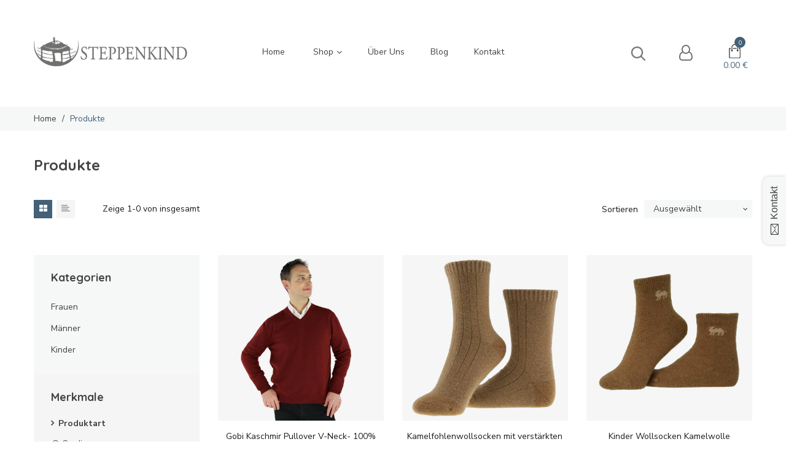

--- FILE ---
content_type: text/html; charset=utf-8
request_url: https://www.steppenkind.com/collections/all?page=2
body_size: 28291
content:
<!doctype html>
<!--[if IE 9]> <html class="ie9 no-js" lang="de"> <![endif]-->
<!--[if (gt IE 9)|!(IE)]><!--> <html class="no-js" lang="de"> <!--<![endif]-->
<head>
    <script src="https://consenttool.haendlerbund.de/app.js?apiKey=1246292a25c16afa88b854b0216d91e8b1c3ca2c77d3e1b1&amp;domain=64a6a5b&amp;lang=de_DE" referrerpolicy="origin"></script>
  	<meta name="google-site-verification" content="KvkdMnxrDz4m6PAuHJBZ-bPFijVdsE3csg7GwYUpmh4" />
    <meta charset="utf-8">
    <meta name="viewport" content="width=device-width,initial-scale=1">
    <meta name="theme-color" content="#436178">
    <link rel="canonical" href="https://www.steppenkind.com/collections/all?page=2">
  	
  	
  	
  	
  	
  	
  
    
  
        <link rel="shortcut icon" href="//www.steppenkind.com/cdn/shop/files/favicon_32x32.png?v=1614290208" type="image/png">
    
    
    <title>
        Produkte
        
        &ndash; Seite 2
        &ndash; Steppenkind
    </title>
    
    <!-- /snippets/social-meta-tags.liquid --><meta property="og:site_name" content="Steppenkind">
<meta property="og:url" content="https://www.steppenkind.com/collections/all?page=2">
<meta property="og:title" content="Produkte">
<meta property="og:type" content="website">
<meta property="og:description" content="Nachhaltig produzierte Mode aus der Mongolei. Kaschmir Pullover und Cardigans, Socken aus Kamelwolle oder Yakwolle - günstiger Preis und versandkostenfrei!">

<meta name="twitter:site" content="@shopify">
<meta name="twitter:card" content="summary_large_image">
<meta name="twitter:title" content="Produkte">
<meta name="twitter:description" content="Nachhaltig produzierte Mode aus der Mongolei. Kaschmir Pullover und Cardigans, Socken aus Kamelwolle oder Yakwolle - günstiger Preis und versandkostenfrei!">

    <link href="https://fonts.googleapis.com/css?family=Nunito+Sans:300,400,400i,600,700" rel="stylesheet">
<link href="https://fonts.googleapis.com/css?family=Quicksand:300,400,500,700" rel="stylesheet">

<link href="//www.steppenkind.com/cdn/shop/t/3/assets/bingo-fonts.scss.css?v=161988809371858611181707124823" rel="stylesheet" type="text/css" media="all" />
<link href="//www.steppenkind.com/cdn/shop/t/3/assets/bingo-site.scss.css?v=86062407475281961051707124824" rel="stylesheet" type="text/css" media="all" />
    
<script src="//www.steppenkind.com/cdn/shop/t/3/assets/jquery.2.2.3.js?v=40203790232134668251503755346" type="text/javascript"></script>
<script>
    window.money = "{{amount}} €";
	window.money_format = "{{amount}} €";
	window.shop_currency = "EUR";
	window.loading_url = "//www.steppenkind.com/cdn/shop/t/3/assets/loading.gif?v=74321011833449561481503755346";
	window.file_url = "//www.steppenkind.com/cdn/shop/files/?164";
  	window.asset_url = "//www.steppenkind.com/cdn/shop/t/3/assets/?164";
  	window.ajaxcart_type = "drawer";
  	window.swatch_enable = false;
  	window.wishlist_enable = true;
  	window.wishlist_url = "/pages/wunschliste";
  	window.sidebar_multichoise = true;
    window.float_header = true;
    window.review = true;
    window.countdown_format = "<div>%D<span>days</span></div><div>%H<span>hours</span></div><div>%M<span>mins</span></div><div>%S<span>secs</span></div>";
</script>
    <script>window.performance && window.performance.mark && window.performance.mark('shopify.content_for_header.start');</script><meta id="shopify-digital-wallet" name="shopify-digital-wallet" content="/22941385/digital_wallets/dialog">
<meta name="shopify-checkout-api-token" content="c8020f10955fa3722f6308dcd7c98504">
<meta id="in-context-paypal-metadata" data-shop-id="22941385" data-venmo-supported="false" data-environment="production" data-locale="de_DE" data-paypal-v4="true" data-currency="EUR">
<link rel="alternate" type="application/atom+xml" title="Feed" href="/collections/all.atom" />
<link rel="prev" href="/collections/all?page=1">
<link rel="next" href="/collections/all?page=3">
<script async="async" src="/checkouts/internal/preloads.js?locale=de-DE"></script>
<link rel="preconnect" href="https://shop.app" crossorigin="anonymous">
<script async="async" src="https://shop.app/checkouts/internal/preloads.js?locale=de-DE&shop_id=22941385" crossorigin="anonymous"></script>
<script id="apple-pay-shop-capabilities" type="application/json">{"shopId":22941385,"countryCode":"DE","currencyCode":"EUR","merchantCapabilities":["supports3DS"],"merchantId":"gid:\/\/shopify\/Shop\/22941385","merchantName":"Steppenkind","requiredBillingContactFields":["postalAddress","email"],"requiredShippingContactFields":["postalAddress","email"],"shippingType":"shipping","supportedNetworks":["visa","maestro","masterCard","amex"],"total":{"type":"pending","label":"Steppenkind","amount":"1.00"},"shopifyPaymentsEnabled":true,"supportsSubscriptions":true}</script>
<script id="shopify-features" type="application/json">{"accessToken":"c8020f10955fa3722f6308dcd7c98504","betas":["rich-media-storefront-analytics"],"domain":"www.steppenkind.com","predictiveSearch":true,"shopId":22941385,"locale":"de"}</script>
<script>var Shopify = Shopify || {};
Shopify.shop = "seitenmacher-shopify-dev.myshopify.com";
Shopify.locale = "de";
Shopify.currency = {"active":"EUR","rate":"1.0"};
Shopify.country = "DE";
Shopify.theme = {"name":"binimalfashion","id":189051974,"schema_name":"bingo Framework","schema_version":"v1.0.0","theme_store_id":null,"role":"main"};
Shopify.theme.handle = "null";
Shopify.theme.style = {"id":null,"handle":null};
Shopify.cdnHost = "www.steppenkind.com/cdn";
Shopify.routes = Shopify.routes || {};
Shopify.routes.root = "/";</script>
<script type="module">!function(o){(o.Shopify=o.Shopify||{}).modules=!0}(window);</script>
<script>!function(o){function n(){var o=[];function n(){o.push(Array.prototype.slice.apply(arguments))}return n.q=o,n}var t=o.Shopify=o.Shopify||{};t.loadFeatures=n(),t.autoloadFeatures=n()}(window);</script>
<script>
  window.ShopifyPay = window.ShopifyPay || {};
  window.ShopifyPay.apiHost = "shop.app\/pay";
  window.ShopifyPay.redirectState = null;
</script>
<script id="shop-js-analytics" type="application/json">{"pageType":"collection"}</script>
<script defer="defer" async type="module" src="//www.steppenkind.com/cdn/shopifycloud/shop-js/modules/v2/client.init-shop-cart-sync_KNlu3ypL.de.esm.js"></script>
<script defer="defer" async type="module" src="//www.steppenkind.com/cdn/shopifycloud/shop-js/modules/v2/chunk.common_SKKNcA3B.esm.js"></script>
<script type="module">
  await import("//www.steppenkind.com/cdn/shopifycloud/shop-js/modules/v2/client.init-shop-cart-sync_KNlu3ypL.de.esm.js");
await import("//www.steppenkind.com/cdn/shopifycloud/shop-js/modules/v2/chunk.common_SKKNcA3B.esm.js");

  window.Shopify.SignInWithShop?.initShopCartSync?.({"fedCMEnabled":true,"windoidEnabled":true});

</script>
<script>
  window.Shopify = window.Shopify || {};
  if (!window.Shopify.featureAssets) window.Shopify.featureAssets = {};
  window.Shopify.featureAssets['shop-js'] = {"shop-cart-sync":["modules/v2/client.shop-cart-sync_k8i4GZj8.de.esm.js","modules/v2/chunk.common_SKKNcA3B.esm.js"],"init-fed-cm":["modules/v2/client.init-fed-cm_D0BjbGtx.de.esm.js","modules/v2/chunk.common_SKKNcA3B.esm.js"],"init-shop-email-lookup-coordinator":["modules/v2/client.init-shop-email-lookup-coordinator_C1Mn5gmY.de.esm.js","modules/v2/chunk.common_SKKNcA3B.esm.js"],"shop-cash-offers":["modules/v2/client.shop-cash-offers_B3whTqcF.de.esm.js","modules/v2/chunk.common_SKKNcA3B.esm.js","modules/v2/chunk.modal_DkIG3Fgw.esm.js"],"shop-button":["modules/v2/client.shop-button_D_RfUj15.de.esm.js","modules/v2/chunk.common_SKKNcA3B.esm.js"],"init-windoid":["modules/v2/client.init-windoid_8jeYy5EL.de.esm.js","modules/v2/chunk.common_SKKNcA3B.esm.js"],"avatar":["modules/v2/client.avatar_BTnouDA3.de.esm.js"],"init-shop-cart-sync":["modules/v2/client.init-shop-cart-sync_KNlu3ypL.de.esm.js","modules/v2/chunk.common_SKKNcA3B.esm.js"],"shop-toast-manager":["modules/v2/client.shop-toast-manager_BgCuCmrO.de.esm.js","modules/v2/chunk.common_SKKNcA3B.esm.js"],"pay-button":["modules/v2/client.pay-button_CjdnaBv_.de.esm.js","modules/v2/chunk.common_SKKNcA3B.esm.js"],"shop-login-button":["modules/v2/client.shop-login-button_CEUlukBc.de.esm.js","modules/v2/chunk.common_SKKNcA3B.esm.js","modules/v2/chunk.modal_DkIG3Fgw.esm.js"],"init-customer-accounts-sign-up":["modules/v2/client.init-customer-accounts-sign-up_DzHMkW24.de.esm.js","modules/v2/client.shop-login-button_CEUlukBc.de.esm.js","modules/v2/chunk.common_SKKNcA3B.esm.js","modules/v2/chunk.modal_DkIG3Fgw.esm.js"],"init-shop-for-new-customer-accounts":["modules/v2/client.init-shop-for-new-customer-accounts_YhlXPR3_.de.esm.js","modules/v2/client.shop-login-button_CEUlukBc.de.esm.js","modules/v2/chunk.common_SKKNcA3B.esm.js","modules/v2/chunk.modal_DkIG3Fgw.esm.js"],"init-customer-accounts":["modules/v2/client.init-customer-accounts_OI3KPqOS.de.esm.js","modules/v2/client.shop-login-button_CEUlukBc.de.esm.js","modules/v2/chunk.common_SKKNcA3B.esm.js","modules/v2/chunk.modal_DkIG3Fgw.esm.js"],"shop-follow-button":["modules/v2/client.shop-follow-button_hOj2EoVV.de.esm.js","modules/v2/chunk.common_SKKNcA3B.esm.js","modules/v2/chunk.modal_DkIG3Fgw.esm.js"],"lead-capture":["modules/v2/client.lead-capture_BxEnh2Kl.de.esm.js","modules/v2/chunk.common_SKKNcA3B.esm.js","modules/v2/chunk.modal_DkIG3Fgw.esm.js"],"checkout-modal":["modules/v2/client.checkout-modal_BXOrYBqT.de.esm.js","modules/v2/chunk.common_SKKNcA3B.esm.js","modules/v2/chunk.modal_DkIG3Fgw.esm.js"],"shop-login":["modules/v2/client.shop-login_C0yXGVIT.de.esm.js","modules/v2/chunk.common_SKKNcA3B.esm.js","modules/v2/chunk.modal_DkIG3Fgw.esm.js"],"payment-terms":["modules/v2/client.payment-terms_DLEnrQGV.de.esm.js","modules/v2/chunk.common_SKKNcA3B.esm.js","modules/v2/chunk.modal_DkIG3Fgw.esm.js"]};
</script>
<script>(function() {
  var isLoaded = false;
  function asyncLoad() {
    if (isLoaded) return;
    isLoaded = true;
    var urls = ["\/\/static.zotabox.com\/4\/b\/4b45c3420d7cd6c5c7af00a30ca1a891\/widgets.js?shop=seitenmacher-shopify-dev.myshopify.com","https:\/\/chimpstatic.com\/mcjs-connected\/js\/users\/5d5aeda539849c8ca34eab7f3\/24d61ada18e8328fca3a86dcd.js?shop=seitenmacher-shopify-dev.myshopify.com"];
    for (var i = 0; i < urls.length; i++) {
      var s = document.createElement('script');
      s.type = 'text/javascript';
      s.async = true;
      s.src = urls[i];
      var x = document.getElementsByTagName('script')[0];
      x.parentNode.insertBefore(s, x);
    }
  };
  if(window.attachEvent) {
    window.attachEvent('onload', asyncLoad);
  } else {
    window.addEventListener('load', asyncLoad, false);
  }
})();</script>
<script id="__st">var __st={"a":22941385,"offset":3600,"reqid":"fd15ec9a-e562-442b-a3d7-7da031baab38-1766550201","pageurl":"www.steppenkind.com\/collections\/all?page=2","u":"ea2c02ebd292","p":"collection"};</script>
<script>window.ShopifyPaypalV4VisibilityTracking = true;</script>
<script id="captcha-bootstrap">!function(){'use strict';const t='contact',e='account',n='new_comment',o=[[t,t],['blogs',n],['comments',n],[t,'customer']],c=[[e,'customer_login'],[e,'guest_login'],[e,'recover_customer_password'],[e,'create_customer']],r=t=>t.map((([t,e])=>`form[action*='/${t}']:not([data-nocaptcha='true']) input[name='form_type'][value='${e}']`)).join(','),a=t=>()=>t?[...document.querySelectorAll(t)].map((t=>t.form)):[];function s(){const t=[...o],e=r(t);return a(e)}const i='password',u='form_key',d=['recaptcha-v3-token','g-recaptcha-response','h-captcha-response',i],f=()=>{try{return window.sessionStorage}catch{return}},m='__shopify_v',_=t=>t.elements[u];function p(t,e,n=!1){try{const o=window.sessionStorage,c=JSON.parse(o.getItem(e)),{data:r}=function(t){const{data:e,action:n}=t;return t[m]||n?{data:e,action:n}:{data:t,action:n}}(c);for(const[e,n]of Object.entries(r))t.elements[e]&&(t.elements[e].value=n);n&&o.removeItem(e)}catch(o){console.error('form repopulation failed',{error:o})}}const l='form_type',E='cptcha';function T(t){t.dataset[E]=!0}const w=window,h=w.document,L='Shopify',v='ce_forms',y='captcha';let A=!1;((t,e)=>{const n=(g='f06e6c50-85a8-45c8-87d0-21a2b65856fe',I='https://cdn.shopify.com/shopifycloud/storefront-forms-hcaptcha/ce_storefront_forms_captcha_hcaptcha.v1.5.2.iife.js',D={infoText:'Durch hCaptcha geschützt',privacyText:'Datenschutz',termsText:'Allgemeine Geschäftsbedingungen'},(t,e,n)=>{const o=w[L][v],c=o.bindForm;if(c)return c(t,g,e,D).then(n);var r;o.q.push([[t,g,e,D],n]),r=I,A||(h.body.append(Object.assign(h.createElement('script'),{id:'captcha-provider',async:!0,src:r})),A=!0)});var g,I,D;w[L]=w[L]||{},w[L][v]=w[L][v]||{},w[L][v].q=[],w[L][y]=w[L][y]||{},w[L][y].protect=function(t,e){n(t,void 0,e),T(t)},Object.freeze(w[L][y]),function(t,e,n,w,h,L){const[v,y,A,g]=function(t,e,n){const i=e?o:[],u=t?c:[],d=[...i,...u],f=r(d),m=r(i),_=r(d.filter((([t,e])=>n.includes(e))));return[a(f),a(m),a(_),s()]}(w,h,L),I=t=>{const e=t.target;return e instanceof HTMLFormElement?e:e&&e.form},D=t=>v().includes(t);t.addEventListener('submit',(t=>{const e=I(t);if(!e)return;const n=D(e)&&!e.dataset.hcaptchaBound&&!e.dataset.recaptchaBound,o=_(e),c=g().includes(e)&&(!o||!o.value);(n||c)&&t.preventDefault(),c&&!n&&(function(t){try{if(!f())return;!function(t){const e=f();if(!e)return;const n=_(t);if(!n)return;const o=n.value;o&&e.removeItem(o)}(t);const e=Array.from(Array(32),(()=>Math.random().toString(36)[2])).join('');!function(t,e){_(t)||t.append(Object.assign(document.createElement('input'),{type:'hidden',name:u})),t.elements[u].value=e}(t,e),function(t,e){const n=f();if(!n)return;const o=[...t.querySelectorAll(`input[type='${i}']`)].map((({name:t})=>t)),c=[...d,...o],r={};for(const[a,s]of new FormData(t).entries())c.includes(a)||(r[a]=s);n.setItem(e,JSON.stringify({[m]:1,action:t.action,data:r}))}(t,e)}catch(e){console.error('failed to persist form',e)}}(e),e.submit())}));const S=(t,e)=>{t&&!t.dataset[E]&&(n(t,e.some((e=>e===t))),T(t))};for(const o of['focusin','change'])t.addEventListener(o,(t=>{const e=I(t);D(e)&&S(e,y())}));const B=e.get('form_key'),M=e.get(l),P=B&&M;t.addEventListener('DOMContentLoaded',(()=>{const t=y();if(P)for(const e of t)e.elements[l].value===M&&p(e,B);[...new Set([...A(),...v().filter((t=>'true'===t.dataset.shopifyCaptcha))])].forEach((e=>S(e,t)))}))}(h,new URLSearchParams(w.location.search),n,t,e,['guest_login'])})(!0,!0)}();</script>
<script integrity="sha256-4kQ18oKyAcykRKYeNunJcIwy7WH5gtpwJnB7kiuLZ1E=" data-source-attribution="shopify.loadfeatures" defer="defer" src="//www.steppenkind.com/cdn/shopifycloud/storefront/assets/storefront/load_feature-a0a9edcb.js" crossorigin="anonymous"></script>
<script crossorigin="anonymous" defer="defer" src="//www.steppenkind.com/cdn/shopifycloud/storefront/assets/shopify_pay/storefront-65b4c6d7.js?v=20250812"></script>
<script data-source-attribution="shopify.dynamic_checkout.dynamic.init">var Shopify=Shopify||{};Shopify.PaymentButton=Shopify.PaymentButton||{isStorefrontPortableWallets:!0,init:function(){window.Shopify.PaymentButton.init=function(){};var t=document.createElement("script");t.src="https://www.steppenkind.com/cdn/shopifycloud/portable-wallets/latest/portable-wallets.de.js",t.type="module",document.head.appendChild(t)}};
</script>
<script data-source-attribution="shopify.dynamic_checkout.buyer_consent">
  function portableWalletsHideBuyerConsent(e){var t=document.getElementById("shopify-buyer-consent"),n=document.getElementById("shopify-subscription-policy-button");t&&n&&(t.classList.add("hidden"),t.setAttribute("aria-hidden","true"),n.removeEventListener("click",e))}function portableWalletsShowBuyerConsent(e){var t=document.getElementById("shopify-buyer-consent"),n=document.getElementById("shopify-subscription-policy-button");t&&n&&(t.classList.remove("hidden"),t.removeAttribute("aria-hidden"),n.addEventListener("click",e))}window.Shopify?.PaymentButton&&(window.Shopify.PaymentButton.hideBuyerConsent=portableWalletsHideBuyerConsent,window.Shopify.PaymentButton.showBuyerConsent=portableWalletsShowBuyerConsent);
</script>
<script data-source-attribution="shopify.dynamic_checkout.cart.bootstrap">document.addEventListener("DOMContentLoaded",(function(){function t(){return document.querySelector("shopify-accelerated-checkout-cart, shopify-accelerated-checkout")}if(t())Shopify.PaymentButton.init();else{new MutationObserver((function(e,n){t()&&(Shopify.PaymentButton.init(),n.disconnect())})).observe(document.body,{childList:!0,subtree:!0})}}));
</script>
<link id="shopify-accelerated-checkout-styles" rel="stylesheet" media="screen" href="https://www.steppenkind.com/cdn/shopifycloud/portable-wallets/latest/accelerated-checkout-backwards-compat.css" crossorigin="anonymous">
<style id="shopify-accelerated-checkout-cart">
        #shopify-buyer-consent {
  margin-top: 1em;
  display: inline-block;
  width: 100%;
}

#shopify-buyer-consent.hidden {
  display: none;
}

#shopify-subscription-policy-button {
  background: none;
  border: none;
  padding: 0;
  text-decoration: underline;
  font-size: inherit;
  cursor: pointer;
}

#shopify-subscription-policy-button::before {
  box-shadow: none;
}

      </style>

<script>window.performance && window.performance.mark && window.performance.mark('shopify.content_for_header.end');</script>
  	<link href="//www.steppenkind.com/cdn/shop/t/3/assets/custom-style.css?v=27140881766901594181713282659" rel="stylesheet" type="text/css" media="all" />
<!-- BEGIN app block: shopify://apps/judge-me-reviews/blocks/judgeme_core/61ccd3b1-a9f2-4160-9fe9-4fec8413e5d8 --><!-- Start of Judge.me Core -->




<link rel="dns-prefetch" href="https://cdnwidget.judge.me">
<link rel="dns-prefetch" href="https://cdn.judge.me">
<link rel="dns-prefetch" href="https://cdn1.judge.me">
<link rel="dns-prefetch" href="https://api.judge.me">

<script data-cfasync='false' class='jdgm-settings-script'>window.jdgmSettings={"pagination":5,"disable_web_reviews":false,"badge_no_review_text":"Erste Bewertung schreiben","badge_n_reviews_text":"{{ n }} Bewertung/Bewertungen","hide_badge_preview_if_no_reviews":false,"badge_hide_text":false,"enforce_center_preview_badge":false,"widget_title":"Kundenbewertungen","widget_open_form_text":"Schreibe eine Bewertung","widget_close_form_text":"Bewertung abbrechen","widget_refresh_page_text":"Seite neuladen","widget_summary_text":"Basierend auf {{ number_of_reviews }} Bewertung/Bewertungen","widget_no_review_text":"Verfassen Sie die erste Bewertung","widget_name_field_text":"Name","widget_verified_name_field_text":"Geprüfter Name (öffentlich)","widget_name_placeholder_text":"Geben Sie Ihren Namen ein (öffentlich)","widget_required_field_error_text":"Dieses Feld ist erforderlich.","widget_email_field_text":"E-Mail","widget_verified_email_field_text":"Verifizierte E-Mail (privat, kann nicht bearbeitet werden)","widget_email_placeholder_text":"Geben Sie Ihre E-Mail ein (privat)","widget_email_field_error_text":"Bitte geben Sie eine gültige E-Mail-Adresse ein.","widget_rating_field_text":"Bewertung","widget_review_title_field_text":"Bewertungstitel","widget_review_title_placeholder_text":"Gebe deiner Bewertung einen Titel","widget_review_body_field_text":"Bewertung","widget_review_body_placeholder_text":"Schreiben deiner Kommentar hier","widget_pictures_field_text":"Bild/Video (optional)","widget_submit_review_text":"Bewertung senden","widget_submit_verified_review_text":"Verifizierte Bewertung einreichen","widget_submit_success_msg_with_auto_publish":"Dankeschön! Bitte aktualisieren Sie die Seite in ein paar Augenblicken, um Ihre Bewertung zu sehen. Sie können Ihre Bewertung entfernen oder\nbearbeiten, indem Sie sich bei \u003ca href='https://judge.me/login' target='_blank' rel='nofollow noopener'\u003eJudge.me\u003c/a\u003e anmelden","widget_submit_success_msg_no_auto_publish":"Dankeschön! Ihre Bewertung wird veröffentlicht, sobald sie von der Shop-Verwaltung genehmigt wurde. Sie können Ihre Bewertung entfernen oder bearbeiten, indem Sie sich bei \u003ca href='https://judge.me/login' target='_blank' rel='nofollow noopener'\u003eJudge.me\u003c/a\u003e anmelden","widget_show_default_reviews_out_of_total_text":"Zeigt {{ n_reviews_shown }} von {{ n_reviews }} Bewertungen.","widget_show_all_link_text":"Alles anzeigen","widget_show_less_link_text":"Weniger anzeigen","widget_author_said_text":"{{ reviewer_name }} sagte:","widget_days_text":"vor {{ n }} Tagen ","widget_weeks_text":"vor {{ n }} Woche/Wochen","widget_months_text":"vor {{ n }} Monat/Monaten","widget_years_text":"vor {{ n }} Jahr/Jahren","widget_yesterday_text":"Gestern","widget_today_text":"Heute","widget_replied_text":"\u003e\u003e {{ shop_name }} antwortete:","widget_read_more_text":"Mehr lesen","widget_rating_filter_see_all_text":"Alle Bewertungen ansehen","widget_sorting_most_recent_text":"Neueste","widget_sorting_highest_rating_text":"Höchste Bewertung","widget_sorting_lowest_rating_text":"Niedrigste Bewertung","widget_sorting_with_pictures_text":"Nur Bilder","widget_sorting_most_helpful_text":"Am hilfreichsten","widget_open_question_form_text":"Stelle eine Frage","widget_reviews_subtab_text":"Bewertungen","widget_questions_subtab_text":"Fragen","widget_question_label_text":"Fragen","widget_answer_label_text":"Antwort","widget_question_placeholder_text":"Schreiben Sie Ihre Frage hier","widget_submit_question_text":"Frage senden","widget_question_submit_success_text":"Danke, für ihre Frage! Wir werden Sie benachrichtigen, sobald sie beantwortet wurde.","verified_badge_text":"Verifiziert","verified_badge_placement":"left-of-reviewer-name","widget_hide_border":false,"widget_social_share":false,"all_reviews_include_out_of_store_products":true,"all_reviews_out_of_store_text":"(ausverkauft)","all_reviews_product_name_prefix_text":"über","enable_review_pictures":true,"review_date_format":"dd/mm/yy","widget_product_reviews_subtab_text":"Produkt Bewertungen","widget_shop_reviews_subtab_text":"Shop-Bewertungen","widget_write_a_store_review_text":"Eine Shopbewertung schreiben","widget_other_languages_heading":"Bewertungen in Anderen Sprachen","widget_sorting_pictures_first_text":"Bilder zuerst","floating_tab_button_name":"★ Bewertungen","floating_tab_title":"Lassen Sie Kunden für uns sprechen","floating_tab_url":"","floating_tab_url_enabled":false,"all_reviews_text_badge_text":"Kunden bewerten uns {{ shop.metafields.judgeme.all_reviews_rating | round: 1 }}/5 anhand von {{ shop.metafields.judgeme.all_reviews_count }} Bewertungen.","all_reviews_text_badge_text_branded_style":"{{ shop.metafields.judgeme.all_reviews_rating | round: 1 }} von 5 Sternen basierend auf {{ shop.metafields.judgeme.all_reviews_count }} Bewertungen","all_reviews_text_badge_url":"","all_reviews_text_style":"branded","featured_carousel_title":"Lassen Sie Kunden für uns sprechen","featured_carousel_count_text":"von {{ n }} Bewertungen","featured_carousel_url":"","verified_count_badge_style":"branded","verified_count_badge_url":"","picture_reminder_submit_button":"Bilder hochladen","widget_sorting_videos_first_text":"Videos zuerst","widget_review_pending_text":"Ausstehend","remove_microdata_snippet":false,"preview_badge_no_question_text":"Keine Fragen","preview_badge_n_question_text":"{{ number_of_questions }} Frage/Fragen","widget_search_bar_placeholder":"Bewertungen suchen","widget_sorting_verified_only_text":"Nur verifizierte","featured_carousel_verified_badge_enable":true,"featured_carousel_more_reviews_button_text":"Read more reviews","featured_carousel_view_product_button_text":"Produkt anzeigen","all_reviews_page_load_more_text":"Mehr Bewertungen laden","widget_advanced_speed_features":5,"widget_public_name_text":"öffentlich angezeigt wie","default_reviewer_name_has_non_latin":true,"widget_reviewer_anonymous":"Anonym","medals_widget_title":"Judge.me Bewertungen Medalien","widget_invalid_yt_video_url_error_text":"Kein YouTube-Video-URL","widget_max_length_field_error_text":"Bitte geben Sie nicht mehr als {0} Zeichen ein.","widget_verified_by_shop_text":"Geprüft von Shop","widget_load_with_code_splitting":true,"widget_ugc_title":"Von uns gemacht, von Ihnen geteilt","widget_ugc_subtitle":"Markieren Sie uns, damit Ihr Bild auf unserer Seite erscheint","widget_ugc_primary_button_text":"Jetzt kaufen","widget_ugc_secondary_button_text":"Mehr laden","widget_ugc_reviews_button_text":"Bewertungen ansehen","widget_primary_color":"#436178","widget_summary_average_rating_text":"{{ average_rating }} von 5","widget_media_grid_title":"Kundenfotos \u0026 Videos","widget_media_grid_see_more_text":"Mehr sehen","widget_verified_by_judgeme_text":"Geprüft von Judge.me","widget_verified_by_judgeme_text_in_store_medals":"Geprüft von Judge.me","widget_media_field_exceed_quantity_message":"Tut uns leid, wir können nur {{ max_media }} für eine Bewertung akzeptieren.","widget_media_field_exceed_limit_message":"{{ file_name }} ist zu groß, bitte wählen Sie einen {{ media_type }} kleiner als {{ size_limit }} MB.","widget_review_submitted_text":"Bewertung abgegeben!","widget_question_submitted_text":"Frage gestellt!","widget_close_form_text_question":"Abbrechen","widget_write_your_answer_here_text":"Schreiben Sie Ihre Antwort hier","widget_enabled_branded_link":true,"widget_show_collected_by_judgeme":true,"widget_collected_by_judgeme_text":"gesammelt von Steppenkind.com","widget_load_more_text":"Mehr Laden","widget_full_review_text":"Vollständige Bewertung","widget_read_more_reviews_text":"Mehr Bewertungen lesen","widget_read_questions_text":"Fragen lesen","widget_questions_and_answers_text":"Questions \u0026 Answers","widget_verified_by_text":"Geprüft durch","widget_number_of_reviews_text":"{{ number_of_reviews }} Bewertungen","widget_back_button_text":"Back","widget_next_button_text":"Next","widget_custom_forms_filter_button":"Filter","how_reviews_are_collected":"Wie werden Bewertungen gesammelt?","widget_gdpr_statement":"Wie wir Ihre Daten verwenden: Wir kontaktieren Sie nur bezüglich der von Ihnen abgegebenen Bewertung und nur, wenn es notwendig ist. Mit der Abgabe Ihrer Bewertung stimmen Sie den \u003ca href='https://judge.me/terms' target='_blank' rel='nofollow noopener'\u003eGeschäftsbedingungen\u003c/a\u003e und der \u003ca href='https://judge.me/privacy' target='_blank' rel='nofollow noopener'\u003eDatenschutzrichtlinie\u003c/a\u003e und \u003ca href='https://judge.me/content-policy' target='_blank' rel='nofollow noopener'\u003eInhaltsrichtlinien\u003c/a\u003e von Judge.me zu.","review_snippet_widget_round_border_style":true,"review_snippet_widget_card_color":"#FFFFFF","review_snippet_widget_slider_arrows_background_color":"#FFFFFF","review_snippet_widget_slider_arrows_color":"#000000","review_snippet_widget_star_color":"#339999","platform":"shopify","branding_url":"https://app.judge.me/reviews","branding_text":"Bereitgestellt von Judge.me","locale":"en","reply_name":"Steppenkind","widget_version":"3.0","footer":true,"autopublish":true,"review_dates":true,"enable_custom_form":false,"enable_multi_locales_translations":false,"can_be_branded":true,"reply_name_text":"Steppenkind"};</script> <style class='jdgm-settings-style'>﻿.jdgm-xx{left:0}:root{--jdgm-primary-color: #436178;--jdgm-secondary-color: rgba(67,97,120,0.1);--jdgm-star-color: #436178;--jdgm-write-review-text-color: white;--jdgm-write-review-bg-color: #436178;--jdgm-paginate-color: #436178;--jdgm-border-radius: 0;--jdgm-reviewer-name-color: #436178}.jdgm-histogram__bar-content{background-color:#436178}.jdgm-rev[data-verified-buyer=true] .jdgm-rev__icon.jdgm-rev__icon:after,.jdgm-rev__buyer-badge.jdgm-rev__buyer-badge{color:white;background-color:#436178}.jdgm-review-widget--small .jdgm-gallery.jdgm-gallery .jdgm-gallery__thumbnail-link:nth-child(8) .jdgm-gallery__thumbnail-wrapper.jdgm-gallery__thumbnail-wrapper:before{content:"Mehr sehen"}@media only screen and (min-width: 768px){.jdgm-gallery.jdgm-gallery .jdgm-gallery__thumbnail-link:nth-child(8) .jdgm-gallery__thumbnail-wrapper.jdgm-gallery__thumbnail-wrapper:before{content:"Mehr sehen"}}.jdgm-author-all-initials{display:none !important}.jdgm-author-last-initial{display:none !important}.jdgm-rev-widg__title{visibility:hidden}.jdgm-rev-widg__summary-text{visibility:hidden}.jdgm-prev-badge__text{visibility:hidden}.jdgm-rev__prod-link-prefix:before{content:'über'}.jdgm-rev__out-of-store-text:before{content:'(ausverkauft)'}@media only screen and (min-width: 768px){.jdgm-rev__pics .jdgm-rev_all-rev-page-picture-separator,.jdgm-rev__pics .jdgm-rev__product-picture{display:none}}@media only screen and (max-width: 768px){.jdgm-rev__pics .jdgm-rev_all-rev-page-picture-separator,.jdgm-rev__pics .jdgm-rev__product-picture{display:none}}.jdgm-preview-badge[data-template="product"]{display:none !important}.jdgm-preview-badge[data-template="collection"]{display:none !important}.jdgm-preview-badge[data-template="index"]{display:none !important}.jdgm-review-widget[data-from-snippet="true"]{display:none !important}.jdgm-verified-count-badget[data-from-snippet="true"]{display:none !important}.jdgm-carousel-wrapper[data-from-snippet="true"]{display:none !important}.jdgm-all-reviews-text[data-from-snippet="true"]{display:none !important}.jdgm-medals-section[data-from-snippet="true"]{display:none !important}.jdgm-ugc-media-wrapper[data-from-snippet="true"]{display:none !important}.jdgm-review-snippet-widget .jdgm-rev-snippet-widget__cards-container .jdgm-rev-snippet-card{border-radius:8px;background:#fff}.jdgm-review-snippet-widget .jdgm-rev-snippet-widget__cards-container .jdgm-rev-snippet-card__rev-rating .jdgm-star{color:#399}.jdgm-review-snippet-widget .jdgm-rev-snippet-widget__prev-btn,.jdgm-review-snippet-widget .jdgm-rev-snippet-widget__next-btn{border-radius:50%;background:#fff}.jdgm-review-snippet-widget .jdgm-rev-snippet-widget__prev-btn>svg,.jdgm-review-snippet-widget .jdgm-rev-snippet-widget__next-btn>svg{fill:#000}.jdgm-full-rev-modal.rev-snippet-widget .jm-mfp-container .jm-mfp-content,.jdgm-full-rev-modal.rev-snippet-widget .jm-mfp-container .jdgm-full-rev__icon,.jdgm-full-rev-modal.rev-snippet-widget .jm-mfp-container .jdgm-full-rev__pic-img,.jdgm-full-rev-modal.rev-snippet-widget .jm-mfp-container .jdgm-full-rev__reply{border-radius:8px}.jdgm-full-rev-modal.rev-snippet-widget .jm-mfp-container .jdgm-full-rev[data-verified-buyer="true"] .jdgm-full-rev__icon::after{border-radius:8px}.jdgm-full-rev-modal.rev-snippet-widget .jm-mfp-container .jdgm-full-rev .jdgm-rev__buyer-badge{border-radius:calc( 8px / 2 )}.jdgm-full-rev-modal.rev-snippet-widget .jm-mfp-container .jdgm-full-rev .jdgm-full-rev__replier::before{content:'Steppenkind'}.jdgm-full-rev-modal.rev-snippet-widget .jm-mfp-container .jdgm-full-rev .jdgm-full-rev__product-button{border-radius:calc( 8px * 6 )}
</style> <style class='jdgm-settings-style'></style>

  
  
  
  <style class='jdgm-miracle-styles'>
  @-webkit-keyframes jdgm-spin{0%{-webkit-transform:rotate(0deg);-ms-transform:rotate(0deg);transform:rotate(0deg)}100%{-webkit-transform:rotate(359deg);-ms-transform:rotate(359deg);transform:rotate(359deg)}}@keyframes jdgm-spin{0%{-webkit-transform:rotate(0deg);-ms-transform:rotate(0deg);transform:rotate(0deg)}100%{-webkit-transform:rotate(359deg);-ms-transform:rotate(359deg);transform:rotate(359deg)}}@font-face{font-family:'JudgemeStar';src:url("[data-uri]") format("woff");font-weight:normal;font-style:normal}.jdgm-star{font-family:'JudgemeStar';display:inline !important;text-decoration:none !important;padding:0 4px 0 0 !important;margin:0 !important;font-weight:bold;opacity:1;-webkit-font-smoothing:antialiased;-moz-osx-font-smoothing:grayscale}.jdgm-star:hover{opacity:1}.jdgm-star:last-of-type{padding:0 !important}.jdgm-star.jdgm--on:before{content:"\e000"}.jdgm-star.jdgm--off:before{content:"\e001"}.jdgm-star.jdgm--half:before{content:"\e002"}.jdgm-widget *{margin:0;line-height:1.4;-webkit-box-sizing:border-box;-moz-box-sizing:border-box;box-sizing:border-box;-webkit-overflow-scrolling:touch}.jdgm-hidden{display:none !important;visibility:hidden !important}.jdgm-temp-hidden{display:none}.jdgm-spinner{width:40px;height:40px;margin:auto;border-radius:50%;border-top:2px solid #eee;border-right:2px solid #eee;border-bottom:2px solid #eee;border-left:2px solid #ccc;-webkit-animation:jdgm-spin 0.8s infinite linear;animation:jdgm-spin 0.8s infinite linear}.jdgm-prev-badge{display:block !important}

</style>


  
  
   


<script data-cfasync='false' class='jdgm-script'>
!function(e){window.jdgm=window.jdgm||{},jdgm.CDN_HOST="https://cdnwidget.judge.me/",jdgm.API_HOST="https://api.judge.me/",jdgm.CDN_BASE_URL="https://cdn.shopify.com/extensions/019b3697-792e-7226-8331-acb4ce7d04ed/judgeme-extensions-272/assets/",
jdgm.docReady=function(d){(e.attachEvent?"complete"===e.readyState:"loading"!==e.readyState)?
setTimeout(d,0):e.addEventListener("DOMContentLoaded",d)},jdgm.loadCSS=function(d,t,o,a){
!o&&jdgm.loadCSS.requestedUrls.indexOf(d)>=0||(jdgm.loadCSS.requestedUrls.push(d),
(a=e.createElement("link")).rel="stylesheet",a.class="jdgm-stylesheet",a.media="nope!",
a.href=d,a.onload=function(){this.media="all",t&&setTimeout(t)},e.body.appendChild(a))},
jdgm.loadCSS.requestedUrls=[],jdgm.loadJS=function(e,d){var t=new XMLHttpRequest;
t.onreadystatechange=function(){4===t.readyState&&(Function(t.response)(),d&&d(t.response))},
t.open("GET",e),t.send()},jdgm.docReady((function(){(window.jdgmLoadCSS||e.querySelectorAll(
".jdgm-widget, .jdgm-all-reviews-page").length>0)&&(jdgmSettings.widget_load_with_code_splitting?
parseFloat(jdgmSettings.widget_version)>=3?jdgm.loadCSS(jdgm.CDN_HOST+"widget_v3/base.css"):
jdgm.loadCSS(jdgm.CDN_HOST+"widget/base.css"):jdgm.loadCSS(jdgm.CDN_HOST+"shopify_v2.css"),
jdgm.loadJS(jdgm.CDN_HOST+"loa"+"der.js"))}))}(document);
</script>
<noscript><link rel="stylesheet" type="text/css" media="all" href="https://cdnwidget.judge.me/shopify_v2.css"></noscript>

<!-- BEGIN app snippet: theme_fix_tags --><script>
  (function() {
    var jdgmThemeFixes = null;
    if (!jdgmThemeFixes) return;
    var thisThemeFix = jdgmThemeFixes[Shopify.theme.id];
    if (!thisThemeFix) return;

    if (thisThemeFix.html) {
      document.addEventListener("DOMContentLoaded", function() {
        var htmlDiv = document.createElement('div');
        htmlDiv.classList.add('jdgm-theme-fix-html');
        htmlDiv.innerHTML = thisThemeFix.html;
        document.body.append(htmlDiv);
      });
    };

    if (thisThemeFix.css) {
      var styleTag = document.createElement('style');
      styleTag.classList.add('jdgm-theme-fix-style');
      styleTag.innerHTML = thisThemeFix.css;
      document.head.append(styleTag);
    };

    if (thisThemeFix.js) {
      var scriptTag = document.createElement('script');
      scriptTag.classList.add('jdgm-theme-fix-script');
      scriptTag.innerHTML = thisThemeFix.js;
      document.head.append(scriptTag);
    };
  })();
</script>
<!-- END app snippet -->
<!-- End of Judge.me Core -->



<!-- END app block --><script src="https://cdn.shopify.com/extensions/019b3697-792e-7226-8331-acb4ce7d04ed/judgeme-extensions-272/assets/loader.js" type="text/javascript" defer="defer"></script>
<link href="https://monorail-edge.shopifysvc.com" rel="dns-prefetch">
<script>(function(){if ("sendBeacon" in navigator && "performance" in window) {try {var session_token_from_headers = performance.getEntriesByType('navigation')[0].serverTiming.find(x => x.name == '_s').description;} catch {var session_token_from_headers = undefined;}var session_cookie_matches = document.cookie.match(/_shopify_s=([^;]*)/);var session_token_from_cookie = session_cookie_matches && session_cookie_matches.length === 2 ? session_cookie_matches[1] : "";var session_token = session_token_from_headers || session_token_from_cookie || "";function handle_abandonment_event(e) {var entries = performance.getEntries().filter(function(entry) {return /monorail-edge.shopifysvc.com/.test(entry.name);});if (!window.abandonment_tracked && entries.length === 0) {window.abandonment_tracked = true;var currentMs = Date.now();var navigation_start = performance.timing.navigationStart;var payload = {shop_id: 22941385,url: window.location.href,navigation_start,duration: currentMs - navigation_start,session_token,page_type: "collection"};window.navigator.sendBeacon("https://monorail-edge.shopifysvc.com/v1/produce", JSON.stringify({schema_id: "online_store_buyer_site_abandonment/1.1",payload: payload,metadata: {event_created_at_ms: currentMs,event_sent_at_ms: currentMs}}));}}window.addEventListener('pagehide', handle_abandonment_event);}}());</script>
<script id="web-pixels-manager-setup">(function e(e,d,r,n,o){if(void 0===o&&(o={}),!Boolean(null===(a=null===(i=window.Shopify)||void 0===i?void 0:i.analytics)||void 0===a?void 0:a.replayQueue)){var i,a;window.Shopify=window.Shopify||{};var t=window.Shopify;t.analytics=t.analytics||{};var s=t.analytics;s.replayQueue=[],s.publish=function(e,d,r){return s.replayQueue.push([e,d,r]),!0};try{self.performance.mark("wpm:start")}catch(e){}var l=function(){var e={modern:/Edge?\/(1{2}[4-9]|1[2-9]\d|[2-9]\d{2}|\d{4,})\.\d+(\.\d+|)|Firefox\/(1{2}[4-9]|1[2-9]\d|[2-9]\d{2}|\d{4,})\.\d+(\.\d+|)|Chrom(ium|e)\/(9{2}|\d{3,})\.\d+(\.\d+|)|(Maci|X1{2}).+ Version\/(15\.\d+|(1[6-9]|[2-9]\d|\d{3,})\.\d+)([,.]\d+|)( \(\w+\)|)( Mobile\/\w+|) Safari\/|Chrome.+OPR\/(9{2}|\d{3,})\.\d+\.\d+|(CPU[ +]OS|iPhone[ +]OS|CPU[ +]iPhone|CPU IPhone OS|CPU iPad OS)[ +]+(15[._]\d+|(1[6-9]|[2-9]\d|\d{3,})[._]\d+)([._]\d+|)|Android:?[ /-](13[3-9]|1[4-9]\d|[2-9]\d{2}|\d{4,})(\.\d+|)(\.\d+|)|Android.+Firefox\/(13[5-9]|1[4-9]\d|[2-9]\d{2}|\d{4,})\.\d+(\.\d+|)|Android.+Chrom(ium|e)\/(13[3-9]|1[4-9]\d|[2-9]\d{2}|\d{4,})\.\d+(\.\d+|)|SamsungBrowser\/([2-9]\d|\d{3,})\.\d+/,legacy:/Edge?\/(1[6-9]|[2-9]\d|\d{3,})\.\d+(\.\d+|)|Firefox\/(5[4-9]|[6-9]\d|\d{3,})\.\d+(\.\d+|)|Chrom(ium|e)\/(5[1-9]|[6-9]\d|\d{3,})\.\d+(\.\d+|)([\d.]+$|.*Safari\/(?![\d.]+ Edge\/[\d.]+$))|(Maci|X1{2}).+ Version\/(10\.\d+|(1[1-9]|[2-9]\d|\d{3,})\.\d+)([,.]\d+|)( \(\w+\)|)( Mobile\/\w+|) Safari\/|Chrome.+OPR\/(3[89]|[4-9]\d|\d{3,})\.\d+\.\d+|(CPU[ +]OS|iPhone[ +]OS|CPU[ +]iPhone|CPU IPhone OS|CPU iPad OS)[ +]+(10[._]\d+|(1[1-9]|[2-9]\d|\d{3,})[._]\d+)([._]\d+|)|Android:?[ /-](13[3-9]|1[4-9]\d|[2-9]\d{2}|\d{4,})(\.\d+|)(\.\d+|)|Mobile Safari.+OPR\/([89]\d|\d{3,})\.\d+\.\d+|Android.+Firefox\/(13[5-9]|1[4-9]\d|[2-9]\d{2}|\d{4,})\.\d+(\.\d+|)|Android.+Chrom(ium|e)\/(13[3-9]|1[4-9]\d|[2-9]\d{2}|\d{4,})\.\d+(\.\d+|)|Android.+(UC? ?Browser|UCWEB|U3)[ /]?(15\.([5-9]|\d{2,})|(1[6-9]|[2-9]\d|\d{3,})\.\d+)\.\d+|SamsungBrowser\/(5\.\d+|([6-9]|\d{2,})\.\d+)|Android.+MQ{2}Browser\/(14(\.(9|\d{2,})|)|(1[5-9]|[2-9]\d|\d{3,})(\.\d+|))(\.\d+|)|K[Aa][Ii]OS\/(3\.\d+|([4-9]|\d{2,})\.\d+)(\.\d+|)/},d=e.modern,r=e.legacy,n=navigator.userAgent;return n.match(d)?"modern":n.match(r)?"legacy":"unknown"}(),u="modern"===l?"modern":"legacy",c=(null!=n?n:{modern:"",legacy:""})[u],f=function(e){return[e.baseUrl,"/wpm","/b",e.hashVersion,"modern"===e.buildTarget?"m":"l",".js"].join("")}({baseUrl:d,hashVersion:r,buildTarget:u}),m=function(e){var d=e.version,r=e.bundleTarget,n=e.surface,o=e.pageUrl,i=e.monorailEndpoint;return{emit:function(e){var a=e.status,t=e.errorMsg,s=(new Date).getTime(),l=JSON.stringify({metadata:{event_sent_at_ms:s},events:[{schema_id:"web_pixels_manager_load/3.1",payload:{version:d,bundle_target:r,page_url:o,status:a,surface:n,error_msg:t},metadata:{event_created_at_ms:s}}]});if(!i)return console&&console.warn&&console.warn("[Web Pixels Manager] No Monorail endpoint provided, skipping logging."),!1;try{return self.navigator.sendBeacon.bind(self.navigator)(i,l)}catch(e){}var u=new XMLHttpRequest;try{return u.open("POST",i,!0),u.setRequestHeader("Content-Type","text/plain"),u.send(l),!0}catch(e){return console&&console.warn&&console.warn("[Web Pixels Manager] Got an unhandled error while logging to Monorail."),!1}}}}({version:r,bundleTarget:l,surface:e.surface,pageUrl:self.location.href,monorailEndpoint:e.monorailEndpoint});try{o.browserTarget=l,function(e){var d=e.src,r=e.async,n=void 0===r||r,o=e.onload,i=e.onerror,a=e.sri,t=e.scriptDataAttributes,s=void 0===t?{}:t,l=document.createElement("script"),u=document.querySelector("head"),c=document.querySelector("body");if(l.async=n,l.src=d,a&&(l.integrity=a,l.crossOrigin="anonymous"),s)for(var f in s)if(Object.prototype.hasOwnProperty.call(s,f))try{l.dataset[f]=s[f]}catch(e){}if(o&&l.addEventListener("load",o),i&&l.addEventListener("error",i),u)u.appendChild(l);else{if(!c)throw new Error("Did not find a head or body element to append the script");c.appendChild(l)}}({src:f,async:!0,onload:function(){if(!function(){var e,d;return Boolean(null===(d=null===(e=window.Shopify)||void 0===e?void 0:e.analytics)||void 0===d?void 0:d.initialized)}()){var d=window.webPixelsManager.init(e)||void 0;if(d){var r=window.Shopify.analytics;r.replayQueue.forEach((function(e){var r=e[0],n=e[1],o=e[2];d.publishCustomEvent(r,n,o)})),r.replayQueue=[],r.publish=d.publishCustomEvent,r.visitor=d.visitor,r.initialized=!0}}},onerror:function(){return m.emit({status:"failed",errorMsg:"".concat(f," has failed to load")})},sri:function(e){var d=/^sha384-[A-Za-z0-9+/=]+$/;return"string"==typeof e&&d.test(e)}(c)?c:"",scriptDataAttributes:o}),m.emit({status:"loading"})}catch(e){m.emit({status:"failed",errorMsg:(null==e?void 0:e.message)||"Unknown error"})}}})({shopId: 22941385,storefrontBaseUrl: "https://www.steppenkind.com",extensionsBaseUrl: "https://extensions.shopifycdn.com/cdn/shopifycloud/web-pixels-manager",monorailEndpoint: "https://monorail-edge.shopifysvc.com/unstable/produce_batch",surface: "storefront-renderer",enabledBetaFlags: ["2dca8a86","a0d5f9d2"],webPixelsConfigList: [{"id":"2506817800","configuration":"{\"webPixelName\":\"Judge.me\"}","eventPayloadVersion":"v1","runtimeContext":"STRICT","scriptVersion":"34ad157958823915625854214640f0bf","type":"APP","apiClientId":683015,"privacyPurposes":["ANALYTICS"],"dataSharingAdjustments":{"protectedCustomerApprovalScopes":["read_customer_email","read_customer_name","read_customer_personal_data","read_customer_phone"]}},{"id":"199426312","eventPayloadVersion":"v1","runtimeContext":"LAX","scriptVersion":"1","type":"CUSTOM","privacyPurposes":["ANALYTICS"],"name":"Google Analytics tag (migrated)"},{"id":"shopify-app-pixel","configuration":"{}","eventPayloadVersion":"v1","runtimeContext":"STRICT","scriptVersion":"0450","apiClientId":"shopify-pixel","type":"APP","privacyPurposes":["ANALYTICS","MARKETING"]},{"id":"shopify-custom-pixel","eventPayloadVersion":"v1","runtimeContext":"LAX","scriptVersion":"0450","apiClientId":"shopify-pixel","type":"CUSTOM","privacyPurposes":["ANALYTICS","MARKETING"]}],isMerchantRequest: false,initData: {"shop":{"name":"Steppenkind","paymentSettings":{"currencyCode":"EUR"},"myshopifyDomain":"seitenmacher-shopify-dev.myshopify.com","countryCode":"DE","storefrontUrl":"https:\/\/www.steppenkind.com"},"customer":null,"cart":null,"checkout":null,"productVariants":[],"purchasingCompany":null},},"https://www.steppenkind.com/cdn","da62cc92w68dfea28pcf9825a4m392e00d0",{"modern":"","legacy":""},{"shopId":"22941385","storefrontBaseUrl":"https:\/\/www.steppenkind.com","extensionBaseUrl":"https:\/\/extensions.shopifycdn.com\/cdn\/shopifycloud\/web-pixels-manager","surface":"storefront-renderer","enabledBetaFlags":"[\"2dca8a86\", \"a0d5f9d2\"]","isMerchantRequest":"false","hashVersion":"da62cc92w68dfea28pcf9825a4m392e00d0","publish":"custom","events":"[[\"page_viewed\",{}],[\"collection_viewed\",{\"collection\":{\"id\":\"\",\"title\":\"Produkte\",\"productVariants\":[{\"price\":{\"amount\":129.0,\"currencyCode\":\"EUR\"},\"product\":{\"title\":\"Gobi Kaschmir Pullover V-Neck- 100% Kaschmir\",\"vendor\":\"seitenmacher-shopify-dev\",\"id\":\"70872825862\",\"untranslatedTitle\":\"Gobi Kaschmir Pullover V-Neck- 100% Kaschmir\",\"url\":\"\/products\/kaschmir-pullover-v-neck\",\"type\":\"Pullover\"},\"id\":\"493109280774\",\"image\":{\"src\":\"\/\/www.steppenkind.com\/cdn\/shop\/products\/steppenkind_gobi_v-neck_weinrot_vorne_model.jpg?v=1513711887\"},\"sku\":\"\",\"title\":\"S \/ Weinrot\",\"untranslatedTitle\":\"S \/ Weinrot\"},{\"price\":{\"amount\":19.9,\"currencyCode\":\"EUR\"},\"product\":{\"title\":\"Kamelfohlenwollsocken mit verstärkten Sohlen\",\"vendor\":\"Steppenkind\",\"id\":\"1779583221827\",\"untranslatedTitle\":\"Kamelfohlenwollsocken mit verstärkten Sohlen\",\"url\":\"\/products\/kamelwollsocken-mit-verstarkten-sohlen\",\"type\":\"Socken\"},\"id\":\"16703124078659\",\"image\":{\"src\":\"\/\/www.steppenkind.com\/cdn\/shop\/products\/steppenkind_erwachsene_socken_2_2022.jpg?v=1664469006\"},\"sku\":\"1110010\",\"title\":\"36-38\",\"untranslatedTitle\":\"36-38\"},{\"price\":{\"amount\":9.9,\"currencyCode\":\"EUR\"},\"product\":{\"title\":\"Kinder Wollsocken Kamelwolle\",\"vendor\":\"Steppenkind\",\"id\":\"41468526598\",\"untranslatedTitle\":\"Kinder Wollsocken Kamelwolle\",\"url\":\"\/products\/kinder-kamelwoll-socken\",\"type\":\"Socken\"},\"id\":\"274016206854\",\"image\":{\"src\":\"\/\/www.steppenkind.com\/cdn\/shop\/products\/steppenkind_kinder_kamelwolle_socken_kamel-braun.jpg?v=1513710223\"},\"sku\":\"100010\",\"title\":\"18-20 \/ Kamel Braun\",\"untranslatedTitle\":\"18-20 \/ Kamel Braun\"},{\"price\":{\"amount\":11.9,\"currencyCode\":\"EUR\"},\"product\":{\"title\":\"Kinder Wollsocken Yakwolle\",\"vendor\":\"Steppenkind\",\"id\":\"11655894022\",\"untranslatedTitle\":\"Kinder Wollsocken Yakwolle\",\"url\":\"\/products\/copy-of-yaks-socken\",\"type\":\"Socken\"},\"id\":\"49754310278\",\"image\":{\"src\":\"\/\/www.steppenkind.com\/cdn\/shop\/products\/steppenkind_kinder_yakwolle_socken_yak-grau.jpg?v=1514986901\"},\"sku\":\"210010\",\"title\":\"18-20 \/ Yak Grau\",\"untranslatedTitle\":\"18-20 \/ Yak Grau\"},{\"price\":{\"amount\":19.9,\"currencyCode\":\"EUR\"},\"product\":{\"title\":\"Schaffell Winterfüßlinge\",\"vendor\":\"Steppenkind\",\"id\":\"12086686342\",\"untranslatedTitle\":\"Schaffell Winterfüßlinge\",\"url\":\"\/products\/baby-fussling\",\"type\":\"Füßlinge\"},\"id\":\"13464639766595\",\"image\":{\"src\":\"\/\/www.steppenkind.com\/cdn\/shop\/products\/steppenkind_fuesslinge_ohne_blume_vorne.jpg?v=1513717967\"},\"sku\":\"300023\",\"title\":\"18\",\"untranslatedTitle\":\"18\"},{\"price\":{\"amount\":19.9,\"currencyCode\":\"EUR\"},\"product\":{\"title\":\"Schaffell Winterfüßlinge für Mädchen\",\"vendor\":\"Steppenkind\",\"id\":\"48661135366\",\"untranslatedTitle\":\"Schaffell Winterfüßlinge für Mädchen\",\"url\":\"\/products\/schaffell-winterfusslinge-fur-madchen\",\"type\":\"Füßlinge\"},\"id\":\"13465499631683\",\"image\":{\"src\":\"\/\/www.steppenkind.com\/cdn\/shop\/products\/steppenkind_fuesslinge_blume_vorne.jpg?v=1513717951\"},\"sku\":\"300013\",\"title\":\"18 \/ mit Blume\",\"untranslatedTitle\":\"18 \/ mit Blume\"},{\"price\":{\"amount\":24.9,\"currencyCode\":\"EUR\"},\"product\":{\"title\":\"Schaffell Winterfüßlinge mit Bommel bunt\",\"vendor\":\"Steppenkind\",\"id\":\"48660643846\",\"untranslatedTitle\":\"Schaffell Winterfüßlinge mit Bommel bunt\",\"url\":\"\/products\/schaffell-winterfusslinge-mit-bommel-1\",\"type\":\"Füßlinge\"},\"id\":\"327462944774\",\"image\":{\"src\":\"\/\/www.steppenkind.com\/cdn\/shop\/products\/steppenkind_fuesslinge_bommel_bunt_vorne.jpg?v=1513714611\"},\"sku\":\"310030\",\"title\":\"20 \/ Bunt\",\"untranslatedTitle\":\"20 \/ Bunt\"},{\"price\":{\"amount\":24.9,\"currencyCode\":\"EUR\"},\"product\":{\"title\":\"Schaffell Winterfüßlinge mit Bommel rot\",\"vendor\":\"Steppenkind\",\"id\":\"48660709382\",\"untranslatedTitle\":\"Schaffell Winterfüßlinge mit Bommel rot\",\"url\":\"\/products\/schaffell-winterfusslinge-mit-bommel-2\",\"type\":\"Füßlinge\"},\"id\":\"327463075846\",\"image\":{\"src\":\"\/\/www.steppenkind.com\/cdn\/shop\/products\/steppenkind_fuesslinge_bommel_rot_vorne.jpg?v=1513714643\"},\"sku\":\"310020\",\"title\":\"20 \/ rot\",\"untranslatedTitle\":\"20 \/ rot\"},{\"price\":{\"amount\":24.9,\"currencyCode\":\"EUR\"},\"product\":{\"title\":\"Schaffell Winterfüßlinge mit Bommel weiß\",\"vendor\":\"Steppenkind\",\"id\":\"41599598598\",\"untranslatedTitle\":\"Schaffell Winterfüßlinge mit Bommel weiß\",\"url\":\"\/products\/schaffell-winterfusslinge-mit-bommel\",\"type\":\"Füßlinge\"},\"id\":\"275624296454\",\"image\":{\"src\":\"\/\/www.steppenkind.com\/cdn\/shop\/products\/steppenkind_fuesslinge_bommel_weiss_vorne.jpg?v=1513717935\"},\"sku\":\"310050\",\"title\":\"20 \/ Weiß\",\"untranslatedTitle\":\"20 \/ Weiß\"},{\"price\":{\"amount\":13.9,\"currencyCode\":\"EUR\"},\"product\":{\"title\":\"Schafwollsocken\",\"vendor\":\"Steppenkind\",\"id\":\"6601983000643\",\"untranslatedTitle\":\"Schafwollsocken\",\"url\":\"\/products\/kopie-von-yakwollsocken-neue-variante\",\"type\":\"Socken\"},\"id\":\"39564795740227\",\"image\":{\"src\":\"\/\/www.steppenkind.com\/cdn\/shop\/products\/Schafwolle.jpg?v=1633008806\"},\"sku\":\"\",\"title\":\"35-37 \/ Hellgrau-meliert\",\"untranslatedTitle\":\"35-37 \/ Hellgrau-meliert\"},{\"price\":{\"amount\":14.9,\"currencyCode\":\"EUR\"},\"product\":{\"title\":\"Wollsocken Kamelwolle-Neue Variante\",\"vendor\":\"Steppenkind\",\"id\":\"41487106054\",\"untranslatedTitle\":\"Wollsocken Kamelwolle-Neue Variante\",\"url\":\"\/products\/kamelwoll-socken\",\"type\":\"Socken\"},\"id\":\"274062442502\",\"image\":{\"src\":\"\/\/www.steppenkind.com\/cdn\/shop\/products\/Kamelwolleerwneu.jpg?v=1664475931\"},\"sku\":\"110010\",\"title\":\"35-37 \/ Kamel Braun\",\"untranslatedTitle\":\"35-37 \/ Kamel Braun\"},{\"price\":{\"amount\":15.9,\"currencyCode\":\"EUR\"},\"product\":{\"title\":\"Yakwollsocken - 90% Wolle\",\"vendor\":\"Steppenkind\",\"id\":\"8010710647048\",\"untranslatedTitle\":\"Yakwollsocken - 90% Wolle\",\"url\":\"\/products\/yakwollsocken-1\",\"type\":\"Socken\"},\"id\":\"43669278785800\",\"image\":{\"src\":\"\/\/www.steppenkind.com\/cdn\/shop\/products\/Alt_Schockobraun_1.jpg?v=1664538427\"},\"sku\":\"\",\"title\":\"35-37\",\"untranslatedTitle\":\"35-37\"}]}}]]"});</script><script>
  window.ShopifyAnalytics = window.ShopifyAnalytics || {};
  window.ShopifyAnalytics.meta = window.ShopifyAnalytics.meta || {};
  window.ShopifyAnalytics.meta.currency = 'EUR';
  var meta = {"products":[{"id":70872825862,"gid":"gid:\/\/shopify\/Product\/70872825862","vendor":"seitenmacher-shopify-dev","type":"Pullover","handle":"kaschmir-pullover-v-neck","variants":[{"id":493109280774,"price":12900,"name":"Gobi Kaschmir Pullover V-Neck- 100% Kaschmir - S \/ Weinrot","public_title":"S \/ Weinrot","sku":""},{"id":493109313542,"price":12900,"name":"Gobi Kaschmir Pullover V-Neck- 100% Kaschmir - M \/ Weinrot","public_title":"M \/ Weinrot","sku":""},{"id":493109346310,"price":12900,"name":"Gobi Kaschmir Pullover V-Neck- 100% Kaschmir - L \/ Weinrot","public_title":"L \/ Weinrot","sku":""},{"id":493109379078,"price":12900,"name":"Gobi Kaschmir Pullover V-Neck- 100% Kaschmir - XL \/ Weinrot","public_title":"XL \/ Weinrot","sku":""},{"id":756975566854,"price":12900,"name":"Gobi Kaschmir Pullover V-Neck- 100% Kaschmir - XXL \/ Weinrot","public_title":"XXL \/ Weinrot","sku":""},{"id":493416710150,"price":12900,"name":"Gobi Kaschmir Pullover V-Neck- 100% Kaschmir - XXL \/ Dunkelgrau-meliert","public_title":"XXL \/ Dunkelgrau-meliert","sku":""},{"id":756976189446,"price":12900,"name":"Gobi Kaschmir Pullover V-Neck- 100% Kaschmir - M \/ Dunkelgrau-meliert","public_title":"M \/ Dunkelgrau-meliert","sku":""},{"id":756976615430,"price":12900,"name":"Gobi Kaschmir Pullover V-Neck- 100% Kaschmir - L \/ Dunkelgrau-meliert","public_title":"L \/ Dunkelgrau-meliert","sku":""},{"id":756977205254,"price":12900,"name":"Gobi Kaschmir Pullover V-Neck- 100% Kaschmir - XL \/ Dunkelgrau-meliert","public_title":"XL \/ Dunkelgrau-meliert","sku":""}],"remote":false},{"id":1779583221827,"gid":"gid:\/\/shopify\/Product\/1779583221827","vendor":"Steppenkind","type":"Socken","handle":"kamelwollsocken-mit-verstarkten-sohlen","variants":[{"id":16703124078659,"price":1990,"name":"Kamelfohlenwollsocken mit verstärkten Sohlen - 36-38","public_title":"36-38","sku":"1110010"},{"id":16703124111427,"price":1990,"name":"Kamelfohlenwollsocken mit verstärkten Sohlen - 38-40","public_title":"38-40","sku":"1110020"},{"id":16703124144195,"price":1990,"name":"Kamelfohlenwollsocken mit verstärkten Sohlen - 40-42","public_title":"40-42","sku":"1110030"},{"id":16703124209731,"price":1990,"name":"Kamelfohlenwollsocken mit verstärkten Sohlen - 43-45","public_title":"43-45","sku":"1110040"}],"remote":false},{"id":41468526598,"gid":"gid:\/\/shopify\/Product\/41468526598","vendor":"Steppenkind","type":"Socken","handle":"kinder-kamelwoll-socken","variants":[{"id":274016206854,"price":990,"name":"Kinder Wollsocken Kamelwolle - 18-20 \/ Kamel Braun","public_title":"18-20 \/ Kamel Braun","sku":"100010"},{"id":274016337926,"price":990,"name":"Kinder Wollsocken Kamelwolle - 21-23 \/ Kamel Braun","public_title":"21-23 \/ Kamel Braun","sku":"100020"},{"id":274016436230,"price":990,"name":"Kinder Wollsocken Kamelwolle - 24-26 \/ Kamel Braun","public_title":"24-26 \/ Kamel Braun","sku":"100030"},{"id":274016534534,"price":990,"name":"Kinder Wollsocken Kamelwolle - 27-29 \/ Kamel Braun","public_title":"27-29 \/ Kamel Braun","sku":"100040"},{"id":274016632838,"price":990,"name":"Kinder Wollsocken Kamelwolle - 30-32 \/ Kamel Braun","public_title":"30-32 \/ Kamel Braun","sku":"100050"}],"remote":false},{"id":11655894022,"gid":"gid:\/\/shopify\/Product\/11655894022","vendor":"Steppenkind","type":"Socken","handle":"copy-of-yaks-socken","variants":[{"id":49754310278,"price":1190,"name":"Kinder Wollsocken Yakwolle - 18-20 \/ Yak Grau","public_title":"18-20 \/ Yak Grau","sku":"210010"},{"id":49754310342,"price":1190,"name":"Kinder Wollsocken Yakwolle - 18-20 \/ Yak Braun","public_title":"18-20 \/ Yak Braun","sku":"210011"},{"id":49754310406,"price":1190,"name":"Kinder Wollsocken Yakwolle - 18-20 \/ Yak Schokobraun","public_title":"18-20 \/ Yak Schokobraun","sku":"210012"},{"id":49754310470,"price":1190,"name":"Kinder Wollsocken Yakwolle - 21-23 \/ Yak Grau","public_title":"21-23 \/ Yak Grau","sku":"210020"},{"id":49754310534,"price":1190,"name":"Kinder Wollsocken Yakwolle - 21-23 \/ Yak Braun","public_title":"21-23 \/ Yak Braun","sku":"210021"},{"id":49754310662,"price":1190,"name":"Kinder Wollsocken Yakwolle - 21-23 \/ Yak Schokobraun","public_title":"21-23 \/ Yak Schokobraun","sku":"210022"},{"id":273966596102,"price":1190,"name":"Kinder Wollsocken Yakwolle - 24-26 \/ Yak Grau","public_title":"24-26 \/ Yak Grau","sku":"210030"},{"id":273969283078,"price":1190,"name":"Kinder Wollsocken Yakwolle - 24-26 \/ Yak Braun","public_title":"24-26 \/ Yak Braun","sku":"210031"},{"id":273989533702,"price":1190,"name":"Kinder Wollsocken Yakwolle - 24-26 \/ Yak Schokobraun","public_title":"24-26 \/ Yak Schokobraun","sku":"210032"},{"id":273991139334,"price":1190,"name":"Kinder Wollsocken Yakwolle - 27-29 \/ Yak Grau","public_title":"27-29 \/ Yak Grau","sku":"210040"},{"id":273992679430,"price":1190,"name":"Kinder Wollsocken Yakwolle - 27-29 \/ Yak Braun","public_title":"27-29 \/ Yak Braun","sku":"210041"},{"id":273993924614,"price":1190,"name":"Kinder Wollsocken Yakwolle - 27-29 \/ Yak Schokobraun","public_title":"27-29 \/ Yak Schokobraun","sku":"210042"},{"id":483810017286,"price":1190,"name":"Kinder Wollsocken Yakwolle - 30-32 \/ Yak Grau","public_title":"30-32 \/ Yak Grau","sku":"210050"},{"id":483817357318,"price":1190,"name":"Kinder Wollsocken Yakwolle - 30-32 \/ Yak Braun","public_title":"30-32 \/ Yak Braun","sku":"210051"},{"id":483818930182,"price":1190,"name":"Kinder Wollsocken Yakwolle - 30-32 \/ Yak Schokobraun","public_title":"30-32 \/ Yak Schokobraun","sku":"210052"}],"remote":false},{"id":12086686342,"gid":"gid:\/\/shopify\/Product\/12086686342","vendor":"Steppenkind","type":"Füßlinge","handle":"baby-fussling","variants":[{"id":13464639766595,"price":1990,"name":"Schaffell Winterfüßlinge - 18","public_title":"18","sku":"300023"},{"id":13464703270979,"price":1990,"name":"Schaffell Winterfüßlinge - 19","public_title":"19","sku":"300024"},{"id":275061178374,"price":1990,"name":"Schaffell Winterfüßlinge - 20","public_title":"20","sku":"300020"},{"id":275067764742,"price":1990,"name":"Schaffell Winterfüßlinge - 21","public_title":"21","sku":"300021"},{"id":275074252806,"price":1990,"name":"Schaffell Winterfüßlinge - 22","public_title":"22","sku":"300022"}],"remote":false},{"id":48661135366,"gid":"gid:\/\/shopify\/Product\/48661135366","vendor":"Steppenkind","type":"Füßlinge","handle":"schaffell-winterfusslinge-fur-madchen","variants":[{"id":13465499631683,"price":1990,"name":"Schaffell Winterfüßlinge für Mädchen - 18 \/ mit Blume","public_title":"18 \/ mit Blume","sku":"300013"},{"id":13465520603203,"price":1990,"name":"Schaffell Winterfüßlinge für Mädchen - 19 \/ mit Blume","public_title":"19 \/ mit Blume","sku":"300014"},{"id":327465828358,"price":1990,"name":"Schaffell Winterfüßlinge für Mädchen - 20 \/ mit Blume","public_title":"20 \/ mit Blume","sku":"300010"},{"id":327465861126,"price":1990,"name":"Schaffell Winterfüßlinge für Mädchen - 21 \/ mit Blume","public_title":"21 \/ mit Blume","sku":"300011"},{"id":327465893894,"price":1990,"name":"Schaffell Winterfüßlinge für Mädchen - 22 \/ mit Blume","public_title":"22 \/ mit Blume","sku":"300012"}],"remote":false},{"id":48660643846,"gid":"gid:\/\/shopify\/Product\/48660643846","vendor":"Steppenkind","type":"Füßlinge","handle":"schaffell-winterfusslinge-mit-bommel-1","variants":[{"id":327462944774,"price":2490,"name":"Schaffell Winterfüßlinge mit Bommel bunt - 20 \/ Bunt","public_title":"20 \/ Bunt","sku":"310030"}],"remote":false},{"id":48660709382,"gid":"gid:\/\/shopify\/Product\/48660709382","vendor":"Steppenkind","type":"Füßlinge","handle":"schaffell-winterfusslinge-mit-bommel-2","variants":[{"id":327463075846,"price":2490,"name":"Schaffell Winterfüßlinge mit Bommel rot - 20 \/ rot","public_title":"20 \/ rot","sku":"310020"}],"remote":false},{"id":41599598598,"gid":"gid:\/\/shopify\/Product\/41599598598","vendor":"Steppenkind","type":"Füßlinge","handle":"schaffell-winterfusslinge-mit-bommel","variants":[{"id":275624296454,"price":2490,"name":"Schaffell Winterfüßlinge mit Bommel weiß - 20 \/ Weiß","public_title":"20 \/ Weiß","sku":"310050"}],"remote":false},{"id":6601983000643,"gid":"gid:\/\/shopify\/Product\/6601983000643","vendor":"Steppenkind","type":"Socken","handle":"kopie-von-yakwollsocken-neue-variante","variants":[{"id":39564795740227,"price":1390,"name":"Schafwollsocken - 35-37 \/ Hellgrau-meliert","public_title":"35-37 \/ Hellgrau-meliert","sku":""},{"id":39564795772995,"price":1390,"name":"Schafwollsocken - 38-40 \/ Hellgrau-meliert","public_title":"38-40 \/ Hellgrau-meliert","sku":""},{"id":39564795805763,"price":1390,"name":"Schafwollsocken - 41-43 \/ Hellgrau-meliert","public_title":"41-43 \/ Hellgrau-meliert","sku":""},{"id":39564795838531,"price":1390,"name":"Schafwollsocken - 44-46 \/ Hellgrau-meliert","public_title":"44-46 \/ Hellgrau-meliert","sku":""}],"remote":false},{"id":41487106054,"gid":"gid:\/\/shopify\/Product\/41487106054","vendor":"Steppenkind","type":"Socken","handle":"kamelwoll-socken","variants":[{"id":274062442502,"price":1490,"name":"Wollsocken Kamelwolle-Neue Variante - 35-37 \/ Kamel Braun","public_title":"35-37 \/ Kamel Braun","sku":"110010"},{"id":274062475270,"price":1490,"name":"Wollsocken Kamelwolle-Neue Variante - 38-40 \/ Kamel Braun","public_title":"38-40 \/ Kamel Braun","sku":"120020"},{"id":274062508038,"price":1490,"name":"Wollsocken Kamelwolle-Neue Variante - 41-43 \/ Kamel Braun","public_title":"41-43 \/ Kamel Braun","sku":"120030"},{"id":274062540806,"price":1490,"name":"Wollsocken Kamelwolle-Neue Variante - 44-46 \/ Kamel Braun","public_title":"44-46 \/ Kamel Braun","sku":"110040"}],"remote":false},{"id":8010710647048,"gid":"gid:\/\/shopify\/Product\/8010710647048","vendor":"Steppenkind","type":"Socken","handle":"yakwollsocken-1","variants":[{"id":43669278785800,"price":1590,"name":"Yakwollsocken - 90% Wolle - 35-37","public_title":"35-37","sku":""},{"id":43669278818568,"price":1790,"name":"Yakwollsocken - 90% Wolle - 38-40","public_title":"38-40","sku":null},{"id":43669278851336,"price":1790,"name":"Yakwollsocken - 90% Wolle - 41-43","public_title":"41-43","sku":null},{"id":43669278884104,"price":1790,"name":"Yakwollsocken - 90% Wolle - 44-46","public_title":"44-46","sku":null}],"remote":false}],"page":{"pageType":"collection","requestId":"fd15ec9a-e562-442b-a3d7-7da031baab38-1766550201"}};
  for (var attr in meta) {
    window.ShopifyAnalytics.meta[attr] = meta[attr];
  }
</script>
<script class="analytics">
  (function () {
    var customDocumentWrite = function(content) {
      var jquery = null;

      if (window.jQuery) {
        jquery = window.jQuery;
      } else if (window.Checkout && window.Checkout.$) {
        jquery = window.Checkout.$;
      }

      if (jquery) {
        jquery('body').append(content);
      }
    };

    var hasLoggedConversion = function(token) {
      if (token) {
        return document.cookie.indexOf('loggedConversion=' + token) !== -1;
      }
      return false;
    }

    var setCookieIfConversion = function(token) {
      if (token) {
        var twoMonthsFromNow = new Date(Date.now());
        twoMonthsFromNow.setMonth(twoMonthsFromNow.getMonth() + 2);

        document.cookie = 'loggedConversion=' + token + '; expires=' + twoMonthsFromNow;
      }
    }

    var trekkie = window.ShopifyAnalytics.lib = window.trekkie = window.trekkie || [];
    if (trekkie.integrations) {
      return;
    }
    trekkie.methods = [
      'identify',
      'page',
      'ready',
      'track',
      'trackForm',
      'trackLink'
    ];
    trekkie.factory = function(method) {
      return function() {
        var args = Array.prototype.slice.call(arguments);
        args.unshift(method);
        trekkie.push(args);
        return trekkie;
      };
    };
    for (var i = 0; i < trekkie.methods.length; i++) {
      var key = trekkie.methods[i];
      trekkie[key] = trekkie.factory(key);
    }
    trekkie.load = function(config) {
      trekkie.config = config || {};
      trekkie.config.initialDocumentCookie = document.cookie;
      var first = document.getElementsByTagName('script')[0];
      var script = document.createElement('script');
      script.type = 'text/javascript';
      script.onerror = function(e) {
        var scriptFallback = document.createElement('script');
        scriptFallback.type = 'text/javascript';
        scriptFallback.onerror = function(error) {
                var Monorail = {
      produce: function produce(monorailDomain, schemaId, payload) {
        var currentMs = new Date().getTime();
        var event = {
          schema_id: schemaId,
          payload: payload,
          metadata: {
            event_created_at_ms: currentMs,
            event_sent_at_ms: currentMs
          }
        };
        return Monorail.sendRequest("https://" + monorailDomain + "/v1/produce", JSON.stringify(event));
      },
      sendRequest: function sendRequest(endpointUrl, payload) {
        // Try the sendBeacon API
        if (window && window.navigator && typeof window.navigator.sendBeacon === 'function' && typeof window.Blob === 'function' && !Monorail.isIos12()) {
          var blobData = new window.Blob([payload], {
            type: 'text/plain'
          });

          if (window.navigator.sendBeacon(endpointUrl, blobData)) {
            return true;
          } // sendBeacon was not successful

        } // XHR beacon

        var xhr = new XMLHttpRequest();

        try {
          xhr.open('POST', endpointUrl);
          xhr.setRequestHeader('Content-Type', 'text/plain');
          xhr.send(payload);
        } catch (e) {
          console.log(e);
        }

        return false;
      },
      isIos12: function isIos12() {
        return window.navigator.userAgent.lastIndexOf('iPhone; CPU iPhone OS 12_') !== -1 || window.navigator.userAgent.lastIndexOf('iPad; CPU OS 12_') !== -1;
      }
    };
    Monorail.produce('monorail-edge.shopifysvc.com',
      'trekkie_storefront_load_errors/1.1',
      {shop_id: 22941385,
      theme_id: 189051974,
      app_name: "storefront",
      context_url: window.location.href,
      source_url: "//www.steppenkind.com/cdn/s/trekkie.storefront.8f32c7f0b513e73f3235c26245676203e1209161.min.js"});

        };
        scriptFallback.async = true;
        scriptFallback.src = '//www.steppenkind.com/cdn/s/trekkie.storefront.8f32c7f0b513e73f3235c26245676203e1209161.min.js';
        first.parentNode.insertBefore(scriptFallback, first);
      };
      script.async = true;
      script.src = '//www.steppenkind.com/cdn/s/trekkie.storefront.8f32c7f0b513e73f3235c26245676203e1209161.min.js';
      first.parentNode.insertBefore(script, first);
    };
    trekkie.load(
      {"Trekkie":{"appName":"storefront","development":false,"defaultAttributes":{"shopId":22941385,"isMerchantRequest":null,"themeId":189051974,"themeCityHash":"6789571850262903335","contentLanguage":"de","currency":"EUR","eventMetadataId":"538b6c02-a194-4992-917b-3387adcafa8d"},"isServerSideCookieWritingEnabled":true,"monorailRegion":"shop_domain","enabledBetaFlags":["65f19447"]},"Session Attribution":{},"S2S":{"facebookCapiEnabled":false,"source":"trekkie-storefront-renderer","apiClientId":580111}}
    );

    var loaded = false;
    trekkie.ready(function() {
      if (loaded) return;
      loaded = true;

      window.ShopifyAnalytics.lib = window.trekkie;

      var originalDocumentWrite = document.write;
      document.write = customDocumentWrite;
      try { window.ShopifyAnalytics.merchantGoogleAnalytics.call(this); } catch(error) {};
      document.write = originalDocumentWrite;

      window.ShopifyAnalytics.lib.page(null,{"pageType":"collection","requestId":"fd15ec9a-e562-442b-a3d7-7da031baab38-1766550201","shopifyEmitted":true});

      var match = window.location.pathname.match(/checkouts\/(.+)\/(thank_you|post_purchase)/)
      var token = match? match[1]: undefined;
      if (!hasLoggedConversion(token)) {
        setCookieIfConversion(token);
        window.ShopifyAnalytics.lib.track("Viewed Product Category",{"currency":"EUR","category":"Collection: all","collectionName":"all","nonInteraction":true},undefined,undefined,{"shopifyEmitted":true});
      }
    });


        var eventsListenerScript = document.createElement('script');
        eventsListenerScript.async = true;
        eventsListenerScript.src = "//www.steppenkind.com/cdn/shopifycloud/storefront/assets/shop_events_listener-3da45d37.js";
        document.getElementsByTagName('head')[0].appendChild(eventsListenerScript);

})();</script>
  <script>
  if (!window.ga || (window.ga && typeof window.ga !== 'function')) {
    window.ga = function ga() {
      (window.ga.q = window.ga.q || []).push(arguments);
      if (window.Shopify && window.Shopify.analytics && typeof window.Shopify.analytics.publish === 'function') {
        window.Shopify.analytics.publish("ga_stub_called", {}, {sendTo: "google_osp_migration"});
      }
      console.error("Shopify's Google Analytics stub called with:", Array.from(arguments), "\nSee https://help.shopify.com/manual/promoting-marketing/pixels/pixel-migration#google for more information.");
    };
    if (window.Shopify && window.Shopify.analytics && typeof window.Shopify.analytics.publish === 'function') {
      window.Shopify.analytics.publish("ga_stub_initialized", {}, {sendTo: "google_osp_migration"});
    }
  }
</script>
<script
  defer
  src="https://www.steppenkind.com/cdn/shopifycloud/perf-kit/shopify-perf-kit-2.1.2.min.js"
  data-application="storefront-renderer"
  data-shop-id="22941385"
  data-render-region="gcp-us-east1"
  data-page-type="collection"
  data-theme-instance-id="189051974"
  data-theme-name="bingo Framework"
  data-theme-version="v1.0.0"
  data-monorail-region="shop_domain"
  data-resource-timing-sampling-rate="10"
  data-shs="true"
  data-shs-beacon="true"
  data-shs-export-with-fetch="true"
  data-shs-logs-sample-rate="1"
  data-shs-beacon-endpoint="https://www.steppenkind.com/api/collect"
></script>
</head>
<body id="produkte" class="template-collection bingoFloatHeader">
    <!-- <script type="text/javascript" data-cmp-ab="1" src="https://cdn.consentmanager.net/delivery/autoblocking/21a3ad4e3bca.js" data-cmp-host="a.delivery.consentmanager.net" data-cmp-cdn="cdn.consentmanager.net" data-cmp-codesrc="1"></script> -->
    

	<div id="cartDrawer" class="drawer drawerRight">
	    <div class="bingoCartTitle">
	        <span>Einkaufswagen</span>
	        <div class="close jsDrawerClose">
	            <span>&times;</span>
	        </div>
	    </div>
	    <div id="cartContainer"></div>
	</div>

    <div id="pageContainer" class="isMoved">
        <div id="shopify-section-bingo-header" class="shopify-section"><header id="bingoHeader" class="bingoHeader">
    <section class="headerWrap">
        <div id="bingoHeaderMain">
            <div class="container">
                <div class="headerContent">
                    <div class="row">
                        <div class="bingoHeaderLeft col-xs-12 col-sm-12 col-lg-3"><div class="bingoLogo" itemscope itemtype="http://schema.org/Organization"><a href="/" itemprop="url" class="bingoLogoLink"><img class="img-responsive" src="//www.steppenkind.com/cdn/shop/files/steppenkind_logo_shop.png?v=1614287059" 
                                        srcset="//www.steppenkind.com/cdn/shop/files/steppenkind_logo_shop.png?v=1614287059"
                                        alt="Steppenkind"
                                        itemprop="logo">
                                </a></div></div>
                        <div class="bingoHeaderCenter col-xs-3 col-sm-4 col-md-8 col-lg-6">
                            <div class="bingoHeaderMenu">
                                <div id="bingoMegamenu" class="bingoMegamenu">
	<nav class="menuContainer">
		<div class="menuBtnMobile hidden-lg hidden-md">
			<div id="btnMenuMobile" class="btnMenuMobile">
				<span class="iconMenuMobile">
					<span></span>
					<span></span>
					<span></span>
				</span>
				<span>Menü</span>
			</div>
		</div>
		<ul class="nav hidden-xs hidden-sm"><li class="">
							<a href="/" title="">Home</a>
						</li>
						<li class="hasMenuDropdown active">
							<a href="/collections/all" title="">Shop</a>
							<ul class="menuDropdown"><li class="">
											<a href="/collections/frauen" title="">Frauen</a>
										</li><li class="">
											<a href="/collections/kinder" title="">Kinder</a>
										</li><li class="">
											<a href="/collections/manner" title="">Männer</a>
										</li><li class="">
											<a href="/collections/sale" title="">Sale</a>
										</li></ul>
						</li><li class="">
							<a href="/pages/uber-uns" title="">Über Uns</a>
						</li><li class="">
							<a href="/blogs/news" title="">Blog</a>
						</li><li class="">
							<a href="/pages/kontakt" title="">Kontakt</a>
						</li></ul>
	</nav>
</div><div id="bingoMenuMobile" class="menuMobileContainer hidden-md hidden-lg">
	<div class="memoHeader">
		<span>Menü</span>
		<div class="close btnMenuClose"><span>&times;</span></div>
	</div>
	<ul class="nav memoNav">
		
			
			
				<li class="">
					<a href="/" title="">Home</a>
				</li>
			
		
			
			
				<li class="hasMemoDropdown active">
					<a href="/collections/all" title="">Shop</a>
					<span class="memoBtnDropdown collapsed" data-toggle="collapse" data-target="#memoDropdown12"><i class="fa fa-angle-down"></i></span>
					<ul id="memoDropdown12" class="memoDropdown collapse">
                      	
						
							
							
								<li class="">
									<a href="/collections/frauen" title="">Frauen</a>
								</li>
							
						
							
							
								<li class="">
									<a href="/collections/kinder" title="">Kinder</a>
								</li>
							
						
							
							
								<li class="">
									<a href="/collections/manner" title="">Männer</a>
								</li>
							
						
							
							
								<li class="">
									<a href="/collections/sale" title="">Sale</a>
								</li>
							
						
					</ul>
				</li>
			
		
			
			
				<li class="">
					<a href="/pages/uber-uns" title="">Über Uns</a>
				</li>
			
		
			
			
				<li class="">
					<a href="/blogs/news" title="">Blog</a>
				</li>
			
		
			
			
				<li class="">
					<a href="/pages/kontakt" title="">Kontakt</a>
				</li>
			
		
	</ul>
</div>
<div class="menuMobileOverlay hidden-md hidden-lg"></div>
                            </div>
                        </div>
                        <div class="bingoHeaderRight col-xs-9 col-sm-8 col-md-4 col-lg-3">
                            <div class="bingoSearchTop">
    <div class="bingoSearchIcon" title="">
        <i class="fa fa-search light-icon bigger-icon expand-icon"></i>
        <span>Suche</span>
    </div>
    <span class="searchClose"></span>
    <div class="searchBoxTop">
        <div class="seachBoxContainer">
            <div class="container">
                <span class="searchOverLayer"></span>
                <form id="bingoSearchbox" class="formSearch" action="/search" method="get">
                    <input type="hidden" name="type" value="product">
                    <input class="bingoSearch form-control" type="search" name="q" value="" placeholder="Suchen" autocomplete="off" />
                    <button id="bingoSearchButton" class="btn btnbingoSearch" type="submit" >
                        <span><i class="fa fa-search"></i></span>
                        <span class="btnSearchText">Suchen</span>
                    </button>
                </form>
            </div>
        </div>
    </div>
    <script type="text/javascript">
        $(document).ready( function(){ 
            $(".bingoSearchTop").each( function(){
                $(".searchBoxTop").hover(function(){
                    $("#bingoSearchbox .bingoSearch").focus();
                });
                $(".bingoSearchIcon").click( function(){
                    $(".searchBoxTop").toggleClass("active");
                    $(".searchClose").toggleClass("active");
                    $(".searchOverLayer").toggleClass("active");
                });
                $(".searchClose").click( function(){
                    var hasClass = $(this).hasClass('active');
                    if(hasClass){
                        $(".searchBoxTop").removeClass("active");
                        $(".searchClose").removeClass("active");
                        $(".searchOverLayer").removeClass("active");
                    }
                });
                $(".searchOverLayer").click( function(){
                    var hasClass = $(this).hasClass('active');
                    if(hasClass){
                        $(".searchBoxTop").removeClass("active");
                        $(".searchClose").removeClass("active");
                        $(".searchOverLayer").removeClass("active");
                    }
                });
            }); 
        });
    </script>
</div>
                            <div class="bingoTopLinks">
	<div class="topLinksTitle" data-toggle="dropdown">
		<i class="fa fa-user-o bigger-icon expand-icon"></i>
		<span>Konto</span>
	</div>
	<ul class="dropdown-menu">
		
			
			
			
			
			
			
				<li><a href="/account/login" id="customer_login_link">Anmelden</a></li>
				<li><a href="/account/register" id="customer_register_link">Kundenkonto erstellen</a></li>
			
		
		
		
			<li><a href="/pages/wunschliste" title="">Wunschliste</a></li>
		
	</ul>
</div>
                          	<div class="bingoCartTop">
	<a href="/cart" class="jsDrawerOpenRight">
		<i class="fa fa-shopping-bag"></i>
		<span class="title">Einkaufswagen </span>
		<span id="CartCount">0</span>
		<span>Produkte:</span>
		<span id="CartCost"> 0.00 €</span>
	</a>
</div>
                        </div>
                    </div>
                </div>
            </div>
        </div>
    </section>
</header>
</div>
        <main class="mainContent">
            
<section id="bingoBreadcrumbs" >
    <div class="breadcrumbWrapper">
        <div class="container">
            <nav>
                <ol class="breadcrumb" itemscope itemtype="http://schema.org/BreadcrumbList">
                    <li itemprop="itemListElement" itemscope itemtype="http://schema.org/ListItem">
                        <a href="/" title="Zurück zur Startseite" itemprop="item">
                            <span itemprop="name">Home</span>
                        </a>
                        <meta itemprop="position" content="1" />
                    </li>
                    
                        
                            <li class="active" itemprop="itemListElement" itemscope itemtype="http://schema.org/ListItem">
                                <span itemprop="item"><span itemprop="name">Produkte</span></span>
                                <meta itemprop="position" content="2" />
                            </li>
                        
                    
                </ol>
            </nav>
        </div>
    </div>
</section>

<section id="pageContent">
    <div class="container">
        <div class="binimalCollTop">
            <h1 class="headerCollection">Produkte</h1>
            <div class="collBoxSort">
                <div class="collView">
    <button type="button" title="Rasteransicht" class="changeView changeViewActive" data-view="grid">
        <span class="iconChangeView">
            <span class="fa fa-th-large" aria-hidden="true"></span>
            <span class="hidden">Rasteransicht</span>
        </span>
    </button>
    <button type="button" title="Listenansicht" class="changeView" data-view="list">
        <span class="iconChangeView">
            <span class="fa fa-align-left" aria-hidden="true"></span>
            <span class="hidden">Listenansicht</span>
        </span>
    </button>
</div>




<div class="collProductCount">Zeige 1-0 von insgesamt  </div>
<div class="collSortBy">
    <label for="SortBy">Sortieren</label>
    <select name="SortBy" id="SortBy" class="form-control">
        <option value="manual">Ausgewählt</option>
        <option value="best-selling">Meistverkauft</option>
        <option value="title-ascending">Alphabetisch, A-Z</option>
        <option value="title-descending">Alphabetisch, Z-A</option>
        <option value="price-ascending">Preis, niedrig nach hoch</option>
        <option value="price-descending">Preis, hoch nach niedrig</option>
        <option value="created-descending">Datum, neu nach alt</option>
        <option value="created-ascending">Datum, alt nach neu</option>
    </select>
</div>
            </div>
        </div>
        <div class="row">
          	<aside id="bingoSidebar" class="bingoSidebar col-xs-12 col-sm-4 col-md-3">
      		    <div id="shopify-section-sidebartop" class="shopify-section">
	
	<div id="bingoCategories" class="binBlockSidebar bingoCategoriesSidebar">
  		<h3 class="titleSidebar">Kategorien</h3>
      	
            <div class="bingoContent">
              	
              		<div class="itemCategory">
                        <h4 class="cateTitle">
                          	
                          		<a class="cateItem " href="/collections/frauen">Frauen</a>
                            
                        </h4>
                      	
                	</div>
                
              		<div class="itemCategory">
                        <h4 class="cateTitle">
                          	
                          		<a class="cateItem " href="/collections/manner">Männer</a>
                            
                        </h4>
                      	
                	</div>
                
              		<div class="itemCategory">
                        <h4 class="cateTitle">
                          	
                          		<a class="cateItem " href="/collections/kinder">Kinder</a>
                            
                        </h4>
                      	
                	</div>
                
            </div>
      	
	</div>








</div>
              	<div id="shopify-section-sidebartag" class="shopify-section">
	
    <div id="sidebarAjaxFilter" class="binBlockSidebar bingoFilter">
        <h3 class="titleSidebar">
        	<span>Merkmale</span>
        	<a href="javascript:void(0)" class="bingoClearAll hidden">alle Filter löschen</a>
    	</h3>
        <div class="bingoContent">
            
                <div class="ajaxFilter">
                	<h4 class="ajaxFilterTitle">
                		<span>Produktart</span>
                		<a href="javascript:void(0)" class="bingoClear" style="display:none;">Filter löschen</a>
                	</h4>
                	<ul class="listFilter list-unstyled">
                		
                		
    				      	
    				      	      
    				      	
    					         
    					          	<li data-filter="cardigan">
    					          		<a href="/collections/all/cardigan" title="Die Auswahl auf Produkte begrenzen, die mit dem Tag Cardigan übereinstimmen">Cardigan</a>
    					          	</li>
    					        
    				      	
    			      	
    				      	
    				      	      
    				      	
    					         
    					          	<li data-filter="pullover">
    					          		<a href="/collections/all/pullover" title="Die Auswahl auf Produkte begrenzen, die mit dem Tag Pullover übereinstimmen">Pullover</a>
    					          	</li>
    					        
    				      	
    			      	
    				      	
    				      	      
    				      	
    					         
    					          	<li data-filter="strickjacke">
    					          		<a href="/collections/all/strickjacke" title="Die Auswahl auf Produkte begrenzen, die mit dem Tag Strickjacke übereinstimmen">Strickjacke</a>
    					          	</li>
    					        
    				      	
    			      	
    				      	
    				      	      
    				      	
    					         
    					          	<li data-filter="socken">
    					          		<a href="/collections/all/socken" title="Die Auswahl auf Produkte begrenzen, die mit dem Tag Socken übereinstimmen">Socken</a>
    					          	</li>
    					        
    				      	
    			      	
    				      	
    				      	      
    				      	
    					         
    					          	<li data-filter="fusslinge">
    					          		<a href="/collections/all/fusslinge" title="Die Auswahl auf Produkte begrenzen, die mit dem Tag Füßlinge übereinstimmen">Füßlinge</a>
    					          	</li>
    					        
    				      	
    			      	
                	</ul>
                </div>
            
            
                <div class="ajaxFilter">
                	<h4 class="ajaxFilterTitle">
                		<span>Material</span>
                		<a href="javascript:void(0)" class="bingoClear" style="display:none;">Filter löschen</a>
                	</h4>
                	<ul class="listFilter list-unstyled">
                		
                		
    				      	
    				      	     
    				      	
    					         
    					          	<li data-filter="yakwolle">
    					          		<a href="/collections/all/yakwolle" title="Die Auswahl auf Produkte begrenzen, die mit dem Tag Yakwolle übereinstimmen">Yakwolle</a>
    					          	</li>
    					        
    				      	
    			      	
    				      	
    				      	     
    				      	
    					         
    					          	<li data-filter="kamelwolle">
    					          		<a href="/collections/all/kamelwolle" title="Die Auswahl auf Produkte begrenzen, die mit dem Tag Kamelwolle übereinstimmen">Kamelwolle</a>
    					          	</li>
    					        
    				      	
    			      	
    				      	
    				      	     
    				      	
    					        
    				      	
    			      	
    				      	
    				      	     
    				      	
    					         
    					          	<li data-filter="kaschmir">
    					          		<a href="/collections/all/kaschmir" title="Die Auswahl auf Produkte begrenzen, die mit dem Tag Kaschmir übereinstimmen">Kaschmir</a>
    					          	</li>
    					        
    				      	
    			      	
    				      	
    				      	     
    				      	
    					         
    					          	<li data-filter="schaffell">
    					          		<a href="/collections/all/schaffell" title="Die Auswahl auf Produkte begrenzen, die mit dem Tag Schaffell übereinstimmen">Schaffell</a>
    					          	</li>
    					        
    				      	
    			      	
                	</ul>
                </div>
            
            
                <div class="ajaxFilter">
                	<h4 class="ajaxFilterTitle">
                		<span>Farbe</span>
                		<a href="javascript:void(0)" class="bingoClear" style="display:none;">Filter löschen</a>
                	</h4>
                	<ul class="listFilter listFilterColor list-unstyled">
                      	<li  data-filter="dunkelblau">
                                    <a href="javascript:void(0)" title="Dunkelblau">
                                        
                                            <img class="img-responsive" alt="Dunkelblau" src="//www.steppenkind.com/cdn/shop/files/dunkelblau_50x50.png?v=1614289935" />
                                        
                                    </a>
                                </li>
                      		
                      	<li  data-filter="dunkelbordeaux">
                                    <a href="javascript:void(0)" title="Dunkelbordeaux">
                                        
                                            <img class="img-responsive" alt="Dunkelbordeaux" src="//www.steppenkind.com/cdn/shop/files/dunkelbordeaux_50x50.png?v=1614289935" />
                                        
                                    </a>
                                </li>
                      		
                      	<li  data-filter="dunkelgrau-meliert">
                                    <a href="javascript:void(0)" title="Dunkelgrau-meliert">
                                        
                                            <img class="img-responsive" alt="Dunkelgrau-meliert" src="//www.steppenkind.com/cdn/shop/files/dunkelgrau-meliert_50x50.png?v=1614289935" />
                                        
                                    </a>
                                </li>
                      		
                      	
                      	<li  data-filter="hellblau">
                                    <a href="javascript:void(0)" title="Hellblau">
                                        
                                            <img class="img-responsive" alt="Hellblau" src="//www.steppenkind.com/cdn/shop/files/hellblau_50x50.png?v=1614289935" />
                                        
                                    </a>
                                </li>
                      		
                      	<li  data-filter="hellgrau-meliert">
                                    <a href="javascript:void(0)" title="Hellgrau-meliert">
                                        
                                            <img class="img-responsive" alt="Hellgrau-meliert" src="//www.steppenkind.com/cdn/shop/files/hellgrau-meliert_50x50.png?v=1614289935" />
                                        
                                    </a>
                                </li>
                      		
                      	<li  data-filter="kamel-braun">
                                    <a href="javascript:void(0)" title="Kamel Braun">
                                        
                                            <img class="img-responsive" alt="Kamel Braun" src="//www.steppenkind.com/cdn/shop/files/kamel-braun_50x50.png?v=1614290705" />
                                        
                                    </a>
                                </li>
                      		
                      	<li  data-filter="kaschmir-anthrazit">
                                    <a href="javascript:void(0)" title="Kaschmir Anthrazit">
                                        
                                            <img class="img-responsive" alt="Steppenkind Farbe Kaschmir Anthrazit" src="//www.steppenkind.com/cdn/shop/files/kaschmir-anthrazit_50x50.png?v=1614289935" />
                                        
                                    </a>
                                </li>
                      		
                      	<li  data-filter="kaschmir-beige">
                                    <a href="javascript:void(0)" title="Kaschmir Beige">
                                        
                                            <img class="img-responsive" alt="Kaschmir Beige" src="//www.steppenkind.com/cdn/shop/files/kaschmir-beige_50x50.png?v=1614289935" />
                                        
                                    </a>
                                </li>
                      		
                      	<li  data-filter="kaschmir-braun">
                                    <a href="javascript:void(0)" title="Kaschmir Braun">
                                        
                                            <img class="img-responsive" alt="Kaschmir Braun" src="//www.steppenkind.com/cdn/shop/files/kaschmir-braun_50x50.png?v=1614289935" />
                                        
                                    </a>
                                </li>
                      		
                      	<li  data-filter="lachs">
                                    <a href="javascript:void(0)" title="Lachs">
                                        
                                            <img class="img-responsive" alt="Lachs" src="//www.steppenkind.com/cdn/shop/files/lachs_50x50.png?v=1614289935" />
                                        
                                    </a>
                                </li>
                      		
                      	<li  data-filter="natur-beige">
                                    <a href="javascript:void(0)" title="Natur Beige">
                                        
                                            <img class="img-responsive" alt="Natur Beige" src="//www.steppenkind.com/cdn/shop/files/natur-beige_50x50.png?v=1614289935" />
                                        
                                    </a>
                                </li>
                      		
                      	<li  data-filter="petrolblau">
                                    <a href="javascript:void(0)" title="Petrolblau">
                                        
                                            <img class="img-responsive" alt="Petrolblau" src="//www.steppenkind.com/cdn/shop/files/petrolblau_50x50.png?v=1614289935" />
                                        
                                    </a>
                                </li>
                      		
                      	<li  data-filter="weinrot">
                                    <a href="javascript:void(0)" title="Weinrot">
                                        
                                            <img class="img-responsive" alt="Weinrot" src="//www.steppenkind.com/cdn/shop/files/weinrot_50x50.png?v=1614289935" />
                                        
                                    </a>
                                </li>
                      		
                      	<li  data-filter="yak-grau">
                                    <a href="javascript:void(0)" title="Yak Grau">
                                        
                                            <img class="img-responsive" alt="Yak Grau" src="//www.steppenkind.com/cdn/shop/files/yak-grau_50x50.png?v=1614289935" />
                                        
                                    </a>
                                </li>
                      		
                      	
                      	
                	</ul>
                </div>
            
        </div>
    </div>





</div>
              	<div id="shopify-section-sidebarprice" class="shopify-section">
<div class="binBlockSidebar bingoFilter">
    <h3 class="titleSidebar">Preisfilter</h3>
    <div class="bingoContent">
      	<div class="filterPrice">
            <input type="text" id="rangePrice" value="" name="range" 
				data-min="0" 
				data-max="250"
				data-from="0"
				data-to="250"
				data-type="double"
				data-prefix="€"
				data-grid="true"
				data-grid-num="5" />
        </div>
      	<div class="filterPriceBtn">
      		<button class="btn btnFilterPrice" type="button">Filter</button>
      	</div>
    </div>
</div>





</div>
              	<div id="shopify-section-sidebarbanner" class="shopify-section"><div class="binBlockSidebar bingoProductsSidebar">
        <h4 class="titleSidebar">
            Best Sellers
        </h4>
        <div class="bingoContent"><div class="bingoProBlock">
                    <div class="proHImage">
                        <a class="proFeaturedImage" href="/products/yakwollsocken-mit-verstarkten-sohlen">
                            <img class="img-responsive" alt="Yakwollsocken mit dicken Sohlen" src="//www.steppenkind.com/cdn/shop/products/erwachsene_yakwolle_socken_verstaerkt_2019_60x.jpg?v=1575287243" />
                        </a>
                    </div>
                    <div class="proContent">
                        <h5 class="proName"><a href="/products/yakwollsocken-mit-verstarkten-sohlen">Yakwollsocken mit dicken Sohlen</a></h5>
                        <div class="proPrice">
                            <div class="priceProduct priceSale">21.90 €</div></div>
                    </div>
                </div><div class="bingoProBlock">
                    <div class="proHImage">
                        <a class="proFeaturedImage" href="/products/kaschmir-pullover-v-neck">
                            <img class="img-responsive" alt="Gobi Kaschmir Pullover V-Neck- 100% Kaschmir" src="//www.steppenkind.com/cdn/shop/products/steppenkind_gobi_v-neck_weinrot_vorne_model_60x.jpg?v=1513711887" />
                        </a>
                    </div>
                    <div class="proContent">
                        <h5 class="proName"><a href="/products/kaschmir-pullover-v-neck">Gobi Kaschmir Pullover V-Neck- 100% Kaschmir</a></h5>
                        <div class="proPrice">
                            <div class="priceProduct priceSale">129.00 €</div></div>
                    </div>
                </div><div class="bingoProBlock">
                    <div class="proHImage">
                        <a class="proFeaturedImage" href="/products/kamelwoll-socken">
                            <img class="img-responsive" alt="Wollsocken Kamelwolle-Neue Variante" src="//www.steppenkind.com/cdn/shop/products/Kamelwolleerwneu_60x.jpg?v=1664475931" />
                        </a>
                    </div>
                    <div class="proContent">
                        <h5 class="proName"><a href="/products/kamelwoll-socken">Wollsocken Kamelwolle-Neue Variante</a></h5>
                        <div class="proPrice">
                            <div class="priceProduct priceSale">14.90 €</div></div>
                    </div>
                </div></div>
    </div>



</div>
          	</aside>
          	<div id="proListCollection" class="bingoCenterColumn col-xs-12 col-sm-8 col-md-9">
              	<div id="shopify-section-bingo-template-collections" class="shopify-section"><div class="collBoxTop">
    
        
    
    
</div>

    <div class="collBoxProducts">
      	<div id="bingoProList" class="proList grid">
    <div class="bingoFlexRow flexRow">
        
            
                




    <div class="filerProductPrice col-sp-12 col-xs-6 col-md-4" data-price="129.00">

<div class="bingoProBlock">
    <div class="proHImage">
        <a class="proFeaturedImage" href="/products/kaschmir-pullover-v-neck">
            <img class="img-responsive" alt="Gobi Kaschmir Pullover V-Neck- 100% Kaschmir" src="//www.steppenkind.com/cdn/shop/products/steppenkind_gobi_v-neck_weinrot_vorne_model_432x.jpg?v=1513711887" />
            
                <span class="hidden-sm hidden-xs">
                    
                        
                    
                        
                            <img class="img-responsive" alt="Gobi Kaschmir Pullover V-Neck- 100% Kaschmir" src="//www.steppenkind.com/cdn/shop/products/steppenkind_gobi_v-neck_weinrot_seite_model_432x.jpg?v=1513711887">
                            
                </span>
            
        </a><div class="proButtonImage">
            
    <div class="productQuickView">
        <a class="btn btnProduct btnProductQuickview" href="#bingoQuickView" data-handle="kaschmir-pullover-v-neck" data-toggle="tooltip" title="Quickview">
          	<i class="fa fa-eye"></i>
          	<span>Quickview</span>
        </a>
    </div>

            
    
    <div class="productWishList">
        
            <a class="btn btnWishlistNoLog btnProduct" href="/account/login" data-toggle="tooltip" title="Zur Wunschliste hinzufügen">
                <i class="fa fa-heart-o"></i>
                <span>Zur Wunschliste hinzufügen</span>
            </a>
        
    </div>

        </div>
    </div>
    <div class="proContent">
        <h5 class="proName">
            <a href="/products/kaschmir-pullover-v-neck">Gobi Kaschmir Pullover V-Neck- 100% Kaschmir</a>
        </h5>
        
            
                <div class="proReviews">
                       <span class='jdgm-widget jdgm-preview-badge' data-id='70872825862'><div style='display:none' class='jdgm-prev-badge' data-average-rating='5.00' data-number-of-reviews='1' data-number-of-questions='0'> <span class='jdgm-prev-badge__stars' data-score='5.00' tabindex='0' aria-label='5.00 stars' role='button'> <span class='jdgm-star jdgm--on'></span><span class='jdgm-star jdgm--on'></span><span class='jdgm-star jdgm--on'></span><span class='jdgm-star jdgm--on'></span><span class='jdgm-star jdgm--on'></span> </span> <span class='jdgm-prev-badge__text'> 1 review </span> </div></span>
                </div>
            
        
        <div class="proPrice">
            <div class="priceProduct priceSale">129.00 €</div></div>
        <div class="proButton"><form action="/cart/add" method="post" enctype="multipart/form-data" class="formAddToCart">
                <input type="hidden" name="id" value="493109280774" />
                
                    
                        <a class="btn btnAddToCart" href="/products/kaschmir-pullover-v-neck" data-toggle="tooltip" title="Option wählen">
                            <i class="fa fa-shopping-cart"></i>
                            <span class="select_options">Option wählen</span>
                        </a>
                    
                
            </form>
        </div>
    </div>
</div>

    </div>

            
        
            
                




    <div class="filerProductPrice col-sp-12 col-xs-6 col-md-4" data-price="19.90">

<div class="bingoProBlock">
    <div class="proHImage">
        <a class="proFeaturedImage" href="/products/kamelwollsocken-mit-verstarkten-sohlen">
            <img class="img-responsive" alt="Kamelfohlenwollsocken mit verstärkten Sohlen" src="//www.steppenkind.com/cdn/shop/products/steppenkind_erwachsene_socken_2_2022_432x.jpg?v=1664469006" />
            
                <span class="hidden-sm hidden-xs">
                    
                        
                    
                        
                            <img class="img-responsive" alt="Kamelfohlenwollsocken mit verstärkten Sohlen" src="//www.steppenkind.com/cdn/shop/products/steppenkind_erwachsene_socken_2_unten_2022_432x.jpg?v=1664469006">
                            
                </span>
            
        </a><div class="proButtonImage">
            
    <div class="productQuickView">
        <a class="btn btnProduct btnProductQuickview" href="#bingoQuickView" data-handle="kamelwollsocken-mit-verstarkten-sohlen" data-toggle="tooltip" title="Quickview">
          	<i class="fa fa-eye"></i>
          	<span>Quickview</span>
        </a>
    </div>

            
    
    <div class="productWishList">
        
            <a class="btn btnWishlistNoLog btnProduct" href="/account/login" data-toggle="tooltip" title="Zur Wunschliste hinzufügen">
                <i class="fa fa-heart-o"></i>
                <span>Zur Wunschliste hinzufügen</span>
            </a>
        
    </div>

        </div>
    </div>
    <div class="proContent">
        <h5 class="proName">
            <a href="/products/kamelwollsocken-mit-verstarkten-sohlen">Kamelfohlenwollsocken mit verstärkten Sohlen</a>
        </h5>
        
            
                <div class="proReviews">
                       <span class='jdgm-widget jdgm-preview-badge' data-id='1779583221827'><div style='display:none' class='jdgm-prev-badge' data-average-rating='5.00' data-number-of-reviews='3' data-number-of-questions='0'> <span class='jdgm-prev-badge__stars' data-score='5.00' tabindex='0' aria-label='5.00 stars' role='button'> <span class='jdgm-star jdgm--on'></span><span class='jdgm-star jdgm--on'></span><span class='jdgm-star jdgm--on'></span><span class='jdgm-star jdgm--on'></span><span class='jdgm-star jdgm--on'></span> </span> <span class='jdgm-prev-badge__text'> 3 reviews </span> </div></span>
                </div>
            
        
        <div class="proPrice">
            <div class="priceProduct priceSale">19.90 €</div></div>
        <div class="proButton"><form action="/cart/add" method="post" enctype="multipart/form-data" class="formAddToCart">
                <input type="hidden" name="id" value="16703124078659" />
                
                    
                        <a class="btn btnAddToCart" href="/products/kamelwollsocken-mit-verstarkten-sohlen" data-toggle="tooltip" title="Option wählen">
                            <i class="fa fa-shopping-cart"></i>
                            <span class="select_options">Option wählen</span>
                        </a>
                    
                
            </form>
        </div>
    </div>
</div>

    </div>

            
        
            
                




    <div class="filerProductPrice col-sp-12 col-xs-6 col-md-4" data-price="9.90">

<div class="bingoProBlock">
    <div class="proHImage">
        <a class="proFeaturedImage" href="/products/kinder-kamelwoll-socken">
            <img class="img-responsive" alt="Kinder Wollsocken Kamelwolle" src="//www.steppenkind.com/cdn/shop/products/steppenkind_kinder_kamelwolle_socken_kamel-braun_432x.jpg?v=1513710223" />
            
                <span class="hidden-sm hidden-xs">
                    
                        
                    
                        
                            <img class="img-responsive" alt="Kinder Wollsocken Kamelwolle" src="//www.steppenkind.com/cdn/shop/products/steppenkind_kinder_kamelwolle_socken_kamel-braun_unten_432x.jpg?v=1513710225">
                            
                </span>
            
        </a><div class="proButtonImage">
            
    <div class="productQuickView">
        <a class="btn btnProduct btnProductQuickview" href="#bingoQuickView" data-handle="kinder-kamelwoll-socken" data-toggle="tooltip" title="Quickview">
          	<i class="fa fa-eye"></i>
          	<span>Quickview</span>
        </a>
    </div>

            
    
    <div class="productWishList">
        
            <a class="btn btnWishlistNoLog btnProduct" href="/account/login" data-toggle="tooltip" title="Zur Wunschliste hinzufügen">
                <i class="fa fa-heart-o"></i>
                <span>Zur Wunschliste hinzufügen</span>
            </a>
        
    </div>

        </div>
    </div>
    <div class="proContent">
        <h5 class="proName">
            <a href="/products/kinder-kamelwoll-socken">Kinder Wollsocken Kamelwolle</a>
        </h5>
        
            
                <div class="proReviews">
                       <span class='jdgm-widget jdgm-preview-badge' data-id='41468526598'></span>
                </div>
            
        
        <div class="proPrice">
            <div class="priceProduct priceSale">9.90 €</div></div>
        <div class="proButton"><form action="/cart/add" method="post" enctype="multipart/form-data" class="formAddToCart">
                <input type="hidden" name="id" value="274016206854" />
                
                    
                        <a class="btn btnAddToCart" href="/products/kinder-kamelwoll-socken" data-toggle="tooltip" title="Option wählen">
                            <i class="fa fa-shopping-cart"></i>
                            <span class="select_options">Option wählen</span>
                        </a>
                    
                
            </form>
        </div>
    </div>
</div>

    </div>

            
        
            
                




    <div class="filerProductPrice col-sp-12 col-xs-6 col-md-4" data-price="11.90">

<div class="bingoProBlock">
    <div class="proHImage">
        <a class="proFeaturedImage" href="/products/copy-of-yaks-socken">
            <img class="img-responsive" alt="Kinder Wollsocken Yakwolle" src="//www.steppenkind.com/cdn/shop/products/steppenkind_kinder_yakwolle_socken_yak-grau_432x.jpg?v=1514986901" />
            
                <span class="hidden-sm hidden-xs">
                    
                        
                    
                        
                            <img class="img-responsive" alt="Kinder Wollsocken Yakwolle" src="//www.steppenkind.com/cdn/shop/products/steppenkind_kinder_yakwolle_socken_yak-grau_unten_432x.jpg?v=1514986901">
                            
                </span>
            
        </a><div class="proButtonImage">
            
    <div class="productQuickView">
        <a class="btn btnProduct btnProductQuickview" href="#bingoQuickView" data-handle="copy-of-yaks-socken" data-toggle="tooltip" title="Quickview">
          	<i class="fa fa-eye"></i>
          	<span>Quickview</span>
        </a>
    </div>

            
    
    <div class="productWishList">
        
            <a class="btn btnWishlistNoLog btnProduct" href="/account/login" data-toggle="tooltip" title="Zur Wunschliste hinzufügen">
                <i class="fa fa-heart-o"></i>
                <span>Zur Wunschliste hinzufügen</span>
            </a>
        
    </div>

        </div>
    </div>
    <div class="proContent">
        <h5 class="proName">
            <a href="/products/copy-of-yaks-socken">Kinder Wollsocken Yakwolle</a>
        </h5>
        
            
                <div class="proReviews">
                       <span class='jdgm-widget jdgm-preview-badge' data-id='11655894022'></span>
                </div>
            
        
        <div class="proPrice">
            <div class="priceProduct priceSale">11.90 €</div></div>
        <div class="proButton"><form action="/cart/add" method="post" enctype="multipart/form-data" class="formAddToCart">
                <input type="hidden" name="id" value="49754310278" />
                
                    
                        <a class="btn btnAddToCart" href="/products/copy-of-yaks-socken" data-toggle="tooltip" title="Option wählen">
                            <i class="fa fa-shopping-cart"></i>
                            <span class="select_options">Option wählen</span>
                        </a>
                    
                
            </form>
        </div>
    </div>
</div>

    </div>

            
        
            
                




    <div class="filerProductPrice col-sp-12 col-xs-6 col-md-4" data-price="19.90">

<div class="bingoProBlock">
    <div class="proHImage">
        <a class="proFeaturedImage" href="/products/baby-fussling">
            <img class="img-responsive" alt="Schaffell Winterfüßlinge" src="//www.steppenkind.com/cdn/shop/products/steppenkind_fuesslinge_ohne_blume_vorne_432x.jpg?v=1513717967" />
            
                <span class="hidden-sm hidden-xs">
                    
                        
                    
                        
                            <img class="img-responsive" alt="Schaffell Winterfüßlinge" src="//www.steppenkind.com/cdn/shop/products/steppenkind_fuesslinge_ohne_blume_seite2_432x.jpg?v=1513717967">
                            
                </span>
            
        </a><span class="labelSale">20%</span><div class="proButtonImage">
            
    <div class="productQuickView">
        <a class="btn btnProduct btnProductQuickview" href="#bingoQuickView" data-handle="baby-fussling" data-toggle="tooltip" title="Quickview">
          	<i class="fa fa-eye"></i>
          	<span>Quickview</span>
        </a>
    </div>

            
    
    <div class="productWishList">
        
            <a class="btn btnWishlistNoLog btnProduct" href="/account/login" data-toggle="tooltip" title="Zur Wunschliste hinzufügen">
                <i class="fa fa-heart-o"></i>
                <span>Zur Wunschliste hinzufügen</span>
            </a>
        
    </div>

        </div>
    </div>
    <div class="proContent">
        <h5 class="proName">
            <a href="/products/baby-fussling">Schaffell Winterfüßlinge</a>
        </h5>
        
            
                <div class="proReviews">
                       <span class='jdgm-widget jdgm-preview-badge' data-id='12086686342'></span>
                </div>
            
        
        <div class="proPrice">
            <div class="priceProduct priceSale">19.90 €</div><div class="priceProduct priceCompare">24.90 €</div></div>
        <div class="proButton"><form action="/cart/add" method="post" enctype="multipart/form-data" class="formAddToCart">
                <input type="hidden" name="id" value="13464639766595" />
                
                    
                        <a class="btn btnAddToCart" href="/products/baby-fussling" data-toggle="tooltip" title="Option wählen">
                            <i class="fa fa-shopping-cart"></i>
                            <span class="select_options">Option wählen</span>
                        </a>
                    
                
            </form>
        </div>
    </div>
</div>

    </div>

            
        
            
                




    <div class="filerProductPrice col-sp-12 col-xs-6 col-md-4" data-price="19.90">

<div class="bingoProBlock">
    <div class="proHImage">
        <a class="proFeaturedImage" href="/products/schaffell-winterfusslinge-fur-madchen">
            <img class="img-responsive" alt="Schaffell Winterfüßlinge für Mädchen" src="//www.steppenkind.com/cdn/shop/products/steppenkind_fuesslinge_blume_vorne_432x.jpg?v=1513717951" />
            
                <span class="hidden-sm hidden-xs">
                    
                        
                    
                        
                            <img class="img-responsive" alt="Schaffell Winterfüßlinge für Mädchen" src="//www.steppenkind.com/cdn/shop/products/steppenkind_fuesslinge_blume_seite2_432x.jpg?v=1513717951">
                            
                </span>
            
        </a><span class="labelSale">20%</span><div class="proButtonImage">
            
    <div class="productQuickView">
        <a class="btn btnProduct btnProductQuickview" href="#bingoQuickView" data-handle="schaffell-winterfusslinge-fur-madchen" data-toggle="tooltip" title="Quickview">
          	<i class="fa fa-eye"></i>
          	<span>Quickview</span>
        </a>
    </div>

            
    
    <div class="productWishList">
        
            <a class="btn btnWishlistNoLog btnProduct" href="/account/login" data-toggle="tooltip" title="Zur Wunschliste hinzufügen">
                <i class="fa fa-heart-o"></i>
                <span>Zur Wunschliste hinzufügen</span>
            </a>
        
    </div>

        </div>
    </div>
    <div class="proContent">
        <h5 class="proName">
            <a href="/products/schaffell-winterfusslinge-fur-madchen">Schaffell Winterfüßlinge für Mädchen</a>
        </h5>
        
            
                <div class="proReviews">
                       <span class='jdgm-widget jdgm-preview-badge' data-id='48661135366'></span>
                </div>
            
        
        <div class="proPrice">
            <div class="priceProduct priceSale">19.90 €</div><div class="priceProduct priceCompare">24.90 €</div></div>
        <div class="proButton"><form action="/cart/add" method="post" enctype="multipart/form-data" class="formAddToCart">
                <input type="hidden" name="id" value="13465499631683" />
                
                    
                        <a class="btn btnAddToCart" href="/products/schaffell-winterfusslinge-fur-madchen" data-toggle="tooltip" title="Option wählen">
                            <i class="fa fa-shopping-cart"></i>
                            <span class="select_options">Option wählen</span>
                        </a>
                    
                
            </form>
        </div>
    </div>
</div>

    </div>

            
        
            
                




    <div class="filerProductPrice col-sp-12 col-xs-6 col-md-4" data-price="24.90">

<div class="bingoProBlock">
    <div class="proHImage">
        <a class="proFeaturedImage" href="/products/schaffell-winterfusslinge-mit-bommel-1">
            <img class="img-responsive" alt="Schaffell Winterfüßlinge mit Bommel bunt" src="//www.steppenkind.com/cdn/shop/products/steppenkind_fuesslinge_bommel_bunt_vorne_432x.jpg?v=1513714611" />
            
                <span class="hidden-sm hidden-xs">
                    
                        
                    
                        
                            <img class="img-responsive" alt="Schaffell Winterfüßlinge mit Bommel bunt" src="//www.steppenkind.com/cdn/shop/products/steppenkind_fuesslinge_bommel_bunt_seite2_432x.jpg?v=1513714611">
                            
                </span>
            
        </a><span class="labelSale">17%</span><div class="proButtonImage">
            
    <div class="productQuickView">
        <a class="btn btnProduct btnProductQuickview" href="#bingoQuickView" data-handle="schaffell-winterfusslinge-mit-bommel-1" data-toggle="tooltip" title="Quickview">
          	<i class="fa fa-eye"></i>
          	<span>Quickview</span>
        </a>
    </div>

            
    
    <div class="productWishList">
        
            <a class="btn btnWishlistNoLog btnProduct" href="/account/login" data-toggle="tooltip" title="Zur Wunschliste hinzufügen">
                <i class="fa fa-heart-o"></i>
                <span>Zur Wunschliste hinzufügen</span>
            </a>
        
    </div>

        </div>
    </div>
    <div class="proContent">
        <h5 class="proName">
            <a href="/products/schaffell-winterfusslinge-mit-bommel-1">Schaffell Winterfüßlinge mit Bommel bunt</a>
        </h5>
        
            
                <div class="proReviews">
                       <span class='jdgm-widget jdgm-preview-badge' data-id='48660643846'></span>
                </div>
            
        
        <div class="proPrice">
            <div class="priceProduct priceSale">24.90 €</div><div class="priceProduct priceCompare">29.90 €</div></div>
        <div class="proButton"><form action="/cart/add" method="post" enctype="multipart/form-data" class="formAddToCart">
                <input type="hidden" name="id" value="327462944774" />
                
                    
                        <button class="btn btnAddToCart" type="submit" value="Submit" data-toggle="tooltip" title="In den Warenkorb">
                            <i class="fa fa-shopping-cart"></i>
                            <span>In den Warenkorb</span>
                        </button>
                    
                
            </form>
        </div>
    </div>
</div>

    </div>

            
        
            
                




    <div class="filerProductPrice col-sp-12 col-xs-6 col-md-4" data-price="24.90">

<div class="bingoProBlock">
    <div class="proHImage">
        <a class="proFeaturedImage" href="/products/schaffell-winterfusslinge-mit-bommel-2">
            <img class="img-responsive" alt="Schaffell Winterfüßlinge mit Bommel rot" src="//www.steppenkind.com/cdn/shop/products/steppenkind_fuesslinge_bommel_rot_vorne_432x.jpg?v=1513714643" />
            
                <span class="hidden-sm hidden-xs">
                    
                        
                    
                        
                            <img class="img-responsive" alt="Schaffell Winterfüßlinge mit Bommel rot" src="//www.steppenkind.com/cdn/shop/products/steppenkind_fuesslinge_bommel_rot_seite2_432x.jpg?v=1513714643">
                            
                </span>
            
        </a><span class="labelSale">17%</span><div class="proButtonImage">
            
    <div class="productQuickView">
        <a class="btn btnProduct btnProductQuickview" href="#bingoQuickView" data-handle="schaffell-winterfusslinge-mit-bommel-2" data-toggle="tooltip" title="Quickview">
          	<i class="fa fa-eye"></i>
          	<span>Quickview</span>
        </a>
    </div>

            
    
    <div class="productWishList">
        
            <a class="btn btnWishlistNoLog btnProduct" href="/account/login" data-toggle="tooltip" title="Zur Wunschliste hinzufügen">
                <i class="fa fa-heart-o"></i>
                <span>Zur Wunschliste hinzufügen</span>
            </a>
        
    </div>

        </div>
    </div>
    <div class="proContent">
        <h5 class="proName">
            <a href="/products/schaffell-winterfusslinge-mit-bommel-2">Schaffell Winterfüßlinge mit Bommel rot</a>
        </h5>
        
            
                <div class="proReviews">
                       <span class='jdgm-widget jdgm-preview-badge' data-id='48660709382'></span>
                </div>
            
        
        <div class="proPrice">
            <div class="priceProduct priceSale">24.90 €</div><div class="priceProduct priceCompare">29.90 €</div></div>
        <div class="proButton"><form action="/cart/add" method="post" enctype="multipart/form-data" class="formAddToCart">
                <input type="hidden" name="id" value="327463075846" />
                
                    
                        <button class="btn btnAddToCart" type="submit" value="Submit" data-toggle="tooltip" title="In den Warenkorb">
                            <i class="fa fa-shopping-cart"></i>
                            <span>In den Warenkorb</span>
                        </button>
                    
                
            </form>
        </div>
    </div>
</div>

    </div>

            
        
            
                




    <div class="filerProductPrice col-sp-12 col-xs-6 col-md-4" data-price="24.90">

<div class="bingoProBlock">
    <div class="proHImage">
        <a class="proFeaturedImage" href="/products/schaffell-winterfusslinge-mit-bommel">
            <img class="img-responsive" alt="Schaffell Winterfüßlinge mit Bommel weiß" src="//www.steppenkind.com/cdn/shop/products/steppenkind_fuesslinge_bommel_weiss_vorne_432x.jpg?v=1513717935" />
            
                <span class="hidden-sm hidden-xs">
                    
                        
                    
                        
                            <img class="img-responsive" alt="Schaffell Winterfüßlinge mit Bommel weiß" src="//www.steppenkind.com/cdn/shop/products/steppenkind_fuesslinge_bommel_weiss_seite2_432x.jpg?v=1513717935">
                            
                </span>
            
        </a><span class="labelSale">17%</span><div class="proButtonImage">
            
    <div class="productQuickView">
        <a class="btn btnProduct btnProductQuickview" href="#bingoQuickView" data-handle="schaffell-winterfusslinge-mit-bommel" data-toggle="tooltip" title="Quickview">
          	<i class="fa fa-eye"></i>
          	<span>Quickview</span>
        </a>
    </div>

            
    
    <div class="productWishList">
        
            <a class="btn btnWishlistNoLog btnProduct" href="/account/login" data-toggle="tooltip" title="Zur Wunschliste hinzufügen">
                <i class="fa fa-heart-o"></i>
                <span>Zur Wunschliste hinzufügen</span>
            </a>
        
    </div>

        </div>
    </div>
    <div class="proContent">
        <h5 class="proName">
            <a href="/products/schaffell-winterfusslinge-mit-bommel">Schaffell Winterfüßlinge mit Bommel weiß</a>
        </h5>
        
            
                <div class="proReviews">
                       <span class='jdgm-widget jdgm-preview-badge' data-id='41599598598'></span>
                </div>
            
        
        <div class="proPrice">
            <div class="priceProduct priceSale">24.90 €</div><div class="priceProduct priceCompare">29.90 €</div></div>
        <div class="proButton"><form action="/cart/add" method="post" enctype="multipart/form-data" class="formAddToCart">
                <input type="hidden" name="id" value="275624296454" />
                
                    
                        <button class="btn btnAddToCart" type="submit" value="Submit" data-toggle="tooltip" title="In den Warenkorb">
                            <i class="fa fa-shopping-cart"></i>
                            <span>In den Warenkorb</span>
                        </button>
                    
                
            </form>
        </div>
    </div>
</div>

    </div>

            
        
            
                




    <div class="filerProductPrice col-sp-12 col-xs-6 col-md-4" data-price="13.90">

<div class="bingoProBlock">
    <div class="proHImage">
        <a class="proFeaturedImage" href="/products/kopie-von-yakwollsocken-neue-variante">
            <img class="img-responsive" alt="Schafwollsocken" src="//www.steppenkind.com/cdn/shop/products/Schafwolle_432x.jpg?v=1633008806" />
            
                <span class="hidden-sm hidden-xs">
                    
                        
                    
                        
                            <img class="img-responsive" alt="Schafwollsocken" src="//www.steppenkind.com/cdn/shop/products/Schafwolle_ul_432x.jpg?v=1633008806">
                            
                </span>
            
        </a><div class="proButtonImage">
            
    <div class="productQuickView">
        <a class="btn btnProduct btnProductQuickview" href="#bingoQuickView" data-handle="kopie-von-yakwollsocken-neue-variante" data-toggle="tooltip" title="Quickview">
          	<i class="fa fa-eye"></i>
          	<span>Quickview</span>
        </a>
    </div>

            
    
    <div class="productWishList">
        
            <a class="btn btnWishlistNoLog btnProduct" href="/account/login" data-toggle="tooltip" title="Zur Wunschliste hinzufügen">
                <i class="fa fa-heart-o"></i>
                <span>Zur Wunschliste hinzufügen</span>
            </a>
        
    </div>

        </div>
    </div>
    <div class="proContent">
        <h5 class="proName">
            <a href="/products/kopie-von-yakwollsocken-neue-variante">Schafwollsocken</a>
        </h5>
        
            
                <div class="proReviews">
                       <span class='jdgm-widget jdgm-preview-badge' data-id='6601983000643'><div style='display:none' class='jdgm-prev-badge' data-average-rating='5.00' data-number-of-reviews='1' data-number-of-questions='0'> <span class='jdgm-prev-badge__stars' data-score='5.00' tabindex='0' aria-label='5.00 stars' role='button'> <span class='jdgm-star jdgm--on'></span><span class='jdgm-star jdgm--on'></span><span class='jdgm-star jdgm--on'></span><span class='jdgm-star jdgm--on'></span><span class='jdgm-star jdgm--on'></span> </span> <span class='jdgm-prev-badge__text'> 1 review </span> </div></span>
                </div>
            
        
        <div class="proPrice">
            <div class="priceProduct priceSale">13.90 €</div></div>
        <div class="proButton"><form action="/cart/add" method="post" enctype="multipart/form-data" class="formAddToCart">
                <input type="hidden" name="id" value="39564795740227" />
                
                    
                        <a class="btn btnAddToCart" href="/products/kopie-von-yakwollsocken-neue-variante" data-toggle="tooltip" title="Option wählen">
                            <i class="fa fa-shopping-cart"></i>
                            <span class="select_options">Option wählen</span>
                        </a>
                    
                
            </form>
        </div>
    </div>
</div>

    </div>

            
        
            
                




    <div class="filerProductPrice col-sp-12 col-xs-6 col-md-4" data-price="14.90">

<div class="bingoProBlock">
    <div class="proHImage">
        <a class="proFeaturedImage" href="/products/kamelwoll-socken">
            <img class="img-responsive" alt="Wollsocken Kamelwolle-Neue Variante" src="//www.steppenkind.com/cdn/shop/products/Kamelwolleerwneu_432x.jpg?v=1664475931" />
            
                <span class="hidden-sm hidden-xs">
                    
                        
                    
                        
                            <img class="img-responsive" alt="Wollsocken Kamelwolle-Neue Variante" src="//www.steppenkind.com/cdn/shop/products/steppenkind_erwachsene_socken_1_unten_2022_1_432x.jpg?v=1664475931">
                            
                </span>
            
        </a><div class="proButtonImage">
            
    <div class="productQuickView">
        <a class="btn btnProduct btnProductQuickview" href="#bingoQuickView" data-handle="kamelwoll-socken" data-toggle="tooltip" title="Quickview">
          	<i class="fa fa-eye"></i>
          	<span>Quickview</span>
        </a>
    </div>

            
    
    <div class="productWishList">
        
            <a class="btn btnWishlistNoLog btnProduct" href="/account/login" data-toggle="tooltip" title="Zur Wunschliste hinzufügen">
                <i class="fa fa-heart-o"></i>
                <span>Zur Wunschliste hinzufügen</span>
            </a>
        
    </div>

        </div>
    </div>
    <div class="proContent">
        <h5 class="proName">
            <a href="/products/kamelwoll-socken">Wollsocken Kamelwolle-Neue Variante</a>
        </h5>
        
            
                <div class="proReviews">
                       <span class='jdgm-widget jdgm-preview-badge' data-id='41487106054'><div style='display:none' class='jdgm-prev-badge' data-average-rating='4.80' data-number-of-reviews='5' data-number-of-questions='0'> <span class='jdgm-prev-badge__stars' data-score='4.80' tabindex='0' aria-label='4.80 stars' role='button'> <span class='jdgm-star jdgm--on'></span><span class='jdgm-star jdgm--on'></span><span class='jdgm-star jdgm--on'></span><span class='jdgm-star jdgm--on'></span><span class='jdgm-star jdgm--on'></span> </span> <span class='jdgm-prev-badge__text'> 5 reviews </span> </div></span>
                </div>
            
        
        <div class="proPrice">
            <div class="priceProduct priceSale">14.90 €</div></div>
        <div class="proButton"><form action="/cart/add" method="post" enctype="multipart/form-data" class="formAddToCart">
                <input type="hidden" name="id" value="274062442502" />
                
                    
                        <a class="btn btnAddToCart" href="/products/kamelwoll-socken" data-toggle="tooltip" title="Option wählen">
                            <i class="fa fa-shopping-cart"></i>
                            <span class="select_options">Option wählen</span>
                        </a>
                    
                
            </form>
        </div>
    </div>
</div>

    </div>

            
        
            
                




    <div class="filerProductPrice col-sp-12 col-xs-6 col-md-4" data-price="15.90">

<div class="bingoProBlock">
    <div class="proHImage">
        <a class="proFeaturedImage" href="/products/yakwollsocken-1">
            <img class="img-responsive" alt="Yakwollsocken - 90% Wolle" src="//www.steppenkind.com/cdn/shop/products/Alt_Schockobraun_1_432x.jpg?v=1664538427" />
            
                <span class="hidden-sm hidden-xs">
                    
                        
                    
                        
                            <img class="img-responsive" alt="Yakwollsocken - 90% Wolle" src="//www.steppenkind.com/cdn/shop/products/Yak_Schockobraun_alt_432x.jpg?v=1664538439">
                            
                </span>
            
        </a><span class="labelSale">11%</span><div class="proButtonImage">
            
    <div class="productQuickView">
        <a class="btn btnProduct btnProductQuickview" href="#bingoQuickView" data-handle="yakwollsocken-1" data-toggle="tooltip" title="Quickview">
          	<i class="fa fa-eye"></i>
          	<span>Quickview</span>
        </a>
    </div>

            
    
    <div class="productWishList">
        
            <a class="btn btnWishlistNoLog btnProduct" href="/account/login" data-toggle="tooltip" title="Zur Wunschliste hinzufügen">
                <i class="fa fa-heart-o"></i>
                <span>Zur Wunschliste hinzufügen</span>
            </a>
        
    </div>

        </div>
    </div>
    <div class="proContent">
        <h5 class="proName">
            <a href="/products/yakwollsocken-1">Yakwollsocken - 90% Wolle</a>
        </h5>
        
            
                <div class="proReviews">
                       <span class='jdgm-widget jdgm-preview-badge' data-id='8010710647048'><div style='display:none' class='jdgm-prev-badge' data-average-rating='5.00' data-number-of-reviews='1' data-number-of-questions='0'> <span class='jdgm-prev-badge__stars' data-score='5.00' tabindex='0' aria-label='5.00 stars' role='button'> <span class='jdgm-star jdgm--on'></span><span class='jdgm-star jdgm--on'></span><span class='jdgm-star jdgm--on'></span><span class='jdgm-star jdgm--on'></span><span class='jdgm-star jdgm--on'></span> </span> <span class='jdgm-prev-badge__text'> 1 review </span> </div></span>
                </div>
            
        
        <div class="proPrice">
            <div class="priceProduct priceSale">15.90 €</div><div class="priceProduct priceCompare">17.90 €</div></div>
        <div class="proButton"><form action="/cart/add" method="post" enctype="multipart/form-data" class="formAddToCart">
                <input type="hidden" name="id" value="43669278785800" />
                
                    
                        <a class="btn btnAddToCart" href="/products/yakwollsocken-1" data-toggle="tooltip" title="Option wählen">
                            <i class="fa fa-shopping-cart"></i>
                            <span class="select_options">Option wählen</span>
                        </a>
                    
                
            </form>
        </div>
    </div>
</div>

    </div>

            
        
    </div>
</div>
	</div>
    
        <div id="collPagination">
            <nav class="clearfix">
    <ul class="pagination">
        
            <li class="pagiPrevious">
                <a href="/collections/all?page=1" title="&laquo; Vorherige">
                    <i class="fa fa-angle-left"></i>
                </a>
            </li>
        
        
            
                <li>
                    <a href="/collections/all?page=1" title="">1</a>
                </li>
            
        
            
                
                    <li class="active"><span>2</span></li>
                
            
        
            
                <li>
                    <a href="/collections/all?page=3" title="">3</a>
                </li>
            
        
        
            <li class="pagiNext">
                <a href="/collections/all?page=3" title="Nächste &raquo;">
                    <i class="fa fa-angle-right"></i>
                </a>
            </li>
        
    </ul>
</nav>
        </div>
    

</div>
          	</div>
        </div>
    </div>
</section>
        </main>
        <div id="shopify-section-bingo-footer" class="shopify-section"><footer id="footer">
    <div class="footerWrap">
        <div class="container">
            <div class="bingoFooterRow flexRow">
                
                <div class="footerMenu footerColTwo"><div class="bingoFooter">
	<h4 class="bingoFooterTitle">Kundenservice</h4>
	<div class="bingoContent">
		<ul class="bingoFooterLinks list-unstyled">
			
				<li class="">
					<a href="/pages/kontakt" title="">Kontakt</a>
				</li>
			
				<li class="">
					<a href="/pages/versand-zahlung" title="">Versand und Zahlung</a>
				</li>
			
				<li class="">
					<a href="/pages/wunschliste" title="">Wunschliste</a>
				</li>
			
				<li class="">
					<a href="/account/login" title="">Kundenkonto / Anmelden</a>
				</li>
			
				<li class="">
					<a href="/tools/sitemap" title="">Sitemap</a>
				</li>
			
		</ul>
	</div>
</div>
                </div>
                <div class="footerMenu footerColTwo"><div class="bingoFooter">
	<h4 class="bingoFooterTitle">Information</h4>
	<div class="bingoContent">
		<ul class="bingoFooterLinks list-unstyled">
			
				<li class="">
					<a href="/pages/impressum" title="">Impressum</a>
				</li>
			
				<li class="">
					<a href="/pages/datenschutz" title="">Datenschutzerklärung</a>
				</li>
			
				<li class="">
					<a href="/pages/agb" title="">AGB</a>
				</li>
			
				<li class="">
					<a href="/pages/widerrufsrecht" title="">Widerrufsrecht</a>
				</li>
			
		</ul>
	</div>
</div>
                </div>
                <div class="footerMenu footerColTwo"><div class="bingoFooter">
	<h4 class="bingoFooterTitle">Stöbern und Sparen</h4>
	<div class="bingoContent">
		<ul class="bingoFooterLinks list-unstyled">
			
				<li class="">
					<a href="/collections/frauen" title="">Frauen</a>
				</li>
			
				<li class="">
					<a href="/collections/manner" title="">Männer</a>
				</li>
			
				<li class="">
					<a href="/collections/kinder" title="">Kinder</a>
				</li>
			
				<li class="">
					<a href="/search" title="">Suche</a>
				</li>
			
		</ul>
	</div>
</div>
                </div>
                <div class="footerColThree"><div class="footerSocial bingoFooter">
                        <h4 class="bingoFooterTitle">Social Media</h4>
                        <div class="bingoContent">
                            
	<div class="bingoSocial">
	    
	    <div class="bingoContent">        
	        <ul class="bingolistSocial list-unstyled">
	            
	                <li class="facebook">
	                    <a target="_blank" href="https://www.facebook.com/steppenkind.shop/" title="Steppenkind on Facebook" class="btn-social" data-original-title="Facebook">
	                        <i class="fa fa-facebook"></i>
	                        <span>Facebook</span>
	                    </a>
	                </li>
	            
	            
	          	
	                <li class="instagram">
	                    <a target="_blank" href="https://www.instagram.com/steppenkind.shop/" title="Steppenkind on Instagram" class="btn-social" data-original-title="Instagram">
	                        <i class="fa fa-instagram"></i>
	                        <span>Instagram</span>
	                    </a>
	                </li>
	            
	          	
	            
	            
	                <li class="google-plus">
	                    <a target="_blank" href="https://plus.google.com/u/0/b/112482735548490161777/112482735548490161777" title="Steppenkind on Google Plus" class="btn-social" data-original-title="Google Plus">
	                        <i class="fa fa-google-plus"></i>
	                        <span>Google Plus</span>
	                    </a>
	                </li>
	            
	            
	        </ul>
	    </div>
	</div>

                        </div>
                    </div>
                </div>
              <div class="footerColOne">
                    <div class="footerLogo">
                        
                    </div>
                    <div class="footerNewsletter">
                      <h4 class="bingoFooterTitle" data-toggle="tooltip" data-placement="top" title="Jetzt anmelden und exklusive Informationen zu neuen Produkten, Angeboten und Rabattaktionen erhalten!">Newsletter</h4>
                        <div class="bingoContent">
                          <div class="newsletter-info">Jetzt anmelden und exklusive Informationen zu neuen Produkten, Angeboten und Rabattaktionen erhalten!</div>
                            
                                <form method="post" action="/contact#contact_form" id="contact_form" accept-charset="UTF-8" class="contact-form"><input type="hidden" name="form_type" value="customer" /><input type="hidden" name="utf8" value="✓" />
<div class="form-group">
                                        <input class="form-control" id="newsletter-input" type="email" name="contact[email]" placeholder="E-Mail Adresse eingeben">
                                        <button class="btn btnNewsletter" type="submit">
                                            <i class="fa fa-paper-plane-o"></i>
                                            <span>Abonnieren</span>
                                        </button>
                                        <input type="hidden" name="action" value="0">
                                    </div>
                                </form>
                            
                        </div>
                    </div>
                </div>
            </div>
      		<div class="copyright-credits">Copyright © 2024Steppenkind. Alle Rechte vorbehalten. eCommerce Design, Entwicklung, IT &amp; Produktfotografie by seitenmacher</div>	
       </div>
    </div>
</footer>
</div>
    </div>
    <script id="CartTemplate" type="text/template">
    
        <form action="/cart" method="post" novalidate class="cart ajaxcart">
            <div class="ajaxcartInner">
    
                <div class="ajaxcartHeader hidden-xs">
                    <div class="row rowAjaxCart">
                        <div class="text-center col-xs-12 col-sm-2 col-md-2">
                            <span>Produktbild</span>
                        </div>
                        <div class="col-xs-12 col-sm-4 col-md-5">
                            <span>Artikel</span>
                        </div>
                        <div class="col-xs-12 col-sm-4 col-md-2">
                            <span>Menge</span>
                        </div>
                        <div class="col-xs-12 col-sm-1 col-md-2">
                            <span>Preis</span>
                        </div>
                        <div class="col-xs-12 col-sm-1 col-md-1">
                            <span>&nbsp;</span>
                        </div>
                    </div>
                </div>
    
                {{#items}}
                <div class="ajaxcartProduct">
                    <div class="ajaxcartRow" data-line="{{line}}">
                        <div class="row rowAjaxCart">
                            <div class="drawerImage col-xs-12 col-sm-2 col-md-2">
                                <a href="{{url}}" class="ajaxcartProductImage"><img class="img-responsive" src="{{img}}" alt="" /></a>
                            </div>
                            <div class="drawerProRight col-xs-12 col-sm-4 col-md-5">
                                <div class="ajaxProductInfo">
                                    <a href="{{url}}" class="ajaxcartProductName">{{name}}</a>
                                    {{#if variation}}
                                        <span class="ajaxcartProductMeta">{{variation}}</span>
                                    {{/if}}
                                    {{#properties}}
                                        {{#each this}}
                                            {{#if this}}
                                                <span class="ajaxcartProductMeta">{{@key}}: {{this}}</span>
                                            {{/if}}
                                        {{/each}}
                                    {{/properties}}
    
                                    
    
                                </div>
                            </div>
                            <div class="drawerProRight drawerProRightPrice col-xs-12">
                                <div class="priceProduct textRight">
                                    {{{price}}}
                                </div>
                            </div>
                            <div class="drawerProRightQty col-xs-12 col-sm-3 col-md-2">
                                <div class="ajaxcartQty">
                                    <button type="button" class="qtyAdjust qtyMinus" data-id="{{id}}" data-qty="{{itemMinus}}" data-line="{{line}}">
                                        <span class="txtFallback">&minus;</span>
                                    </button>
                                    <input type="text" name="updates[]" class="qtyNum" value="{{itemQty}}" min="0" data-id="{{id}}" data-line="{{line}}"  pattern="[0-9]*" />
                                    <button type="button" class="qtyAdjust qtyPlus" data-id="{{id}}" data-line="{{line}}" data-qty="{{itemAdd}}">
                                        <span class="txtFallback">+</span>
                                    </button>
                                </div>
                            </div>
                            <div class="drawerProRight modalProRightPrice col-xs-12 col-sm-2 col-md-2">
                                <div class="priceProduct textRight">
                                    {{{price}}}
                                </div>
                            </div>
                            <div class="drawerProRightDelete col-xs-12 col-sm-1 col-md-1">
                                <div class="cartRemoveBox">
                                    <a href="#" class="cartRemove" onclick="return false;" data-line="{{ line }}">
                                        <i class="fa fa-trash"></i> <span>Entfernen</span>
                                    </a>
                                </div>
                            </div>
                        </div>
                    </div>
                </div>
                {{/items}}
                <div class="ajaxCartFooter row">
    
                    
    
                        <div class="drawerAjaxFooter col-xs-12 col-sm-7">
                            <div class="ajaxNote">
                                <label for="CartSpecialInstructions">Einen Hinweis zu Ihrer Bestellung hinzufügen</label>
                                <textarea name="note" class="form-control" id="CartSpecialInstructions">{{ note }}</textarea>
                            </div>
                        </div>
    
                    
    
            
                    <div class="drawerAjaxFooter col-xs-12 col-sm-5">
                        <div class="ajaxSubTotal">
                            <span>Zwischensumme</span>
                            <span class="h3 cartSubtotal">{{{totalPrice}}}</span>
                        </div>
                        <p class="ajaxShipping">Liefer- und Preisnachlässe werden an der Kasse berechnet</p>
                        <div class="ajaxButton">
                            <div class="ajaxButtonBox">
                                <a class="btn btnbingoOne btnViewCart" href="/cart">Warenkorb ansehen</a>
                            </div>
                            <div class="ajaxButtonBox">
                                <button type="submit" class="btn btnbingoOne btnCheckout" name="checkout">
                                    Zur kasse
                                </button>
                            </div>
                        </div>
    
                        
                            <div class="additional_checkout_buttons"><div class="dynamic-checkout__content" id="dynamic-checkout-cart" data-shopify="dynamic-checkout-cart"> <shopify-accelerated-checkout-cart wallet-configs="[{&quot;name&quot;:&quot;shop_pay&quot;,&quot;wallet_params&quot;:{&quot;shopId&quot;:22941385,&quot;merchantName&quot;:&quot;Steppenkind&quot;,&quot;personalized&quot;:true}},{&quot;name&quot;:&quot;paypal&quot;,&quot;wallet_params&quot;:{&quot;shopId&quot;:22941385,&quot;countryCode&quot;:&quot;DE&quot;,&quot;merchantName&quot;:&quot;Steppenkind&quot;,&quot;phoneRequired&quot;:false,&quot;companyRequired&quot;:false,&quot;shippingType&quot;:&quot;shipping&quot;,&quot;shopifyPaymentsEnabled&quot;:true,&quot;hasManagedSellingPlanState&quot;:null,&quot;requiresBillingAgreement&quot;:false,&quot;merchantId&quot;:&quot;W9AR3JK6XD8Y2&quot;,&quot;sdkUrl&quot;:&quot;https://www.paypal.com/sdk/js?components=buttons\u0026commit=false\u0026currency=EUR\u0026locale=de_DE\u0026client-id=AfUEYT7nO4BwZQERn9Vym5TbHAG08ptiKa9gm8OARBYgoqiAJIjllRjeIMI4g294KAH1JdTnkzubt1fr\u0026merchant-id=W9AR3JK6XD8Y2\u0026intent=authorize&quot;}}]" access-token="c8020f10955fa3722f6308dcd7c98504" buyer-country="DE" buyer-locale="de" buyer-currency="EUR" shop-id="22941385" cart-id="a405cd7f417879b46c9caa002e7adc9d" enabled-flags="[&quot;ae0f5bf6&quot;]" > <div class="wallet-button-wrapper"> <ul class='wallet-cart-grid wallet-cart-grid--skeleton' role="list" data-shopify-buttoncontainer="true"> <li data-testid='grid-cell' class='wallet-cart-button-container'><div class='wallet-cart-button wallet-cart-button__skeleton' role='button' disabled aria-hidden='true'>&nbsp</div></li><li data-testid='grid-cell' class='wallet-cart-button-container'><div class='wallet-cart-button wallet-cart-button__skeleton' role='button' disabled aria-hidden='true'>&nbsp</div></li> </ul> </div> </shopify-accelerated-checkout-cart> <small id="shopify-buyer-consent" class="hidden" aria-hidden="true" data-consent-type="subscription"> Ein oder mehrere Artikel in deinem Warenkorb ist/sind ein wiederkehrender Kauf oder ein Kauf mit Zahlungsaufschub. Indem ich fortfahre, stimme ich den <span id="shopify-subscription-policy-button">Stornierungsrichtlinie</span> zu und autorisiere Sie, meine Zahlungsmethode zu den auf dieser Seite aufgeführten Preisen, in der Häufigkeit und zu den Terminen zu belasten, bis meine Bestellung ausgeführt wurde oder ich, sofern zulässig, storniere. </small> </div></div>
                        
    
                    </div>
                </div>
            </div>
        </form>
    
</script>
<script id="bingoAjaxQty" type="text/template">
    
        <div class="ajaxcartQty">
            <button type="button" class="qtyAdjust qtyMinus" data-id="{{id}}" data-qty="{{itemMinus}}">
                <span class="txtFallback">&minus;</span>
            </button>
            <input type="text" class="qtyNum" value="{{itemQty}}" min="0" data-id="{{id}}" aria-label="quantity" pattern="[0-9]*">
            <button type="button" class="qtyAdjust qtyPlus" data-id="{{id}}" data-qty="{{itemAdd}}">
                <span class="txtFallback">+</span>
            </button>
        </div>
    
</script>
<script id="bingoJsQty" type="text/template">
    
        <div class="bingoJsQty">
            <button type="button" class="bingoQtyAdjust bingoQtyAdjustMinus" data-id="{{id}}" data-qty="{{itemMinus}}">
                <span class="txtFallback">&minus;</span>
            </button>
            <input type="text" class="bingoQtyNum" value="{{itemQty}}" min="1" data-id="{{id}}" aria-label="quantity" pattern="[0-9]*" name="{{inputName}}" id="{{inputId}}" />
            <button type="button" class="bingoQtyAdjust bingoQtyAdjustPlus" data-id="{{id}}" data-qty="{{itemAdd}}">
                <span class="txtFallback">+</span>
            </button>
        </div>
    
</script>
    <div id="loading" class="bingoHidden"></div>

<div id="newsletterAlert" class="bingoHidden modal fade">
    <div class="modal-dialog modal-sm">
        <div class="modal-content">
            <div class="alert alert-success">
                <div class="newsletterAlert">Vielen Dank für die Anmeldung</div>
            </div>
        </div>
    </div>
</div>

    
    
    <div id="bingoQuickView" class="bingoHidden">
        <div class="quickviewOverlay"></div>
        <div class="jsQuickview"></div>
        <div id="quickviewModal" class="bingoHidden quickviewProduct">
            <a title="Close" class="quickviewClose" href="javascript:void(0);"></a>
            <div class="proBoxPrimary row">
                <div class="proBoxImage col-xs-12 col-sm-12 col-md-5">
                    <div class="proFeaturedImage">
                        <a class="proImage" title="" href="#">
                            <img class="img-responsive proImageQuickview" src="//www.steppenkind.com/cdn/shop/t/3/assets/loading.gif?v=74321011833449561481503755346" alt="Quickview"  />
                            <span class="loadingImage"></span>
                        </a>
                    </div>
                    <div class="proThumbnails proThumbnailsQuickview clearfix">
                        <div class="owl-thumblist">
                            <div class="owl-carousel">

                            </div>
                        </div>
                    </div>
                </div>
                <div class="proBoxInfo col-xs-12 col-sm-12 col-md-7">
                    <h3 class="quickviewName">&nbsp;</h3>
                    <div class="proPrice clearfix">
                        <span class="priceProduct pricePrimary"></span>
                        <span class="priceProduct priceCompare"></span>
                    </div>
                    <div class="quickviewAvailability">&nbsp;</div>
                    <h5 class="quickViewVendor hidden">&nbsp;</h5>
                    <h5 class="quickViewType hidden">&nbsp;</h5>
                    <div class="proShortDescription rte"></div>
                    <form action="/cart/add" method="post" enctype="multipart/form-data" class="formQuickview form-ajaxtocart">
                        <div class="proVariantsQuickview"><select name='id' style="display:none"></select></div>
                        <div class="proQuantity">
                            <label for="Quantity" class="qtySelector">Menge</label>
                            <input type="number" id="Quantity" name="quantity" value="1" min="1" class="qtySelector">
                        </div>
                        <div class="proButton">
                            <button type="submit" name="add" class="btn btnAddToCart">
                                <span>In den Warenkorb</span>
                            </button>
                        </div>
                    </form>
                </div>
            </div>
        </div>    
    </div>


    <div id="goToTop" class=""><span class="fa fa-long-arrow-up"></span></div>



    <div id="bingoConfigSection" class="menuSectionConfig">
        <div class="menuSsWrap">
            <div class="btnConfigSection"><i class="fa fa-cog fa-spin"></i></div>
            <h2 class="menuSsHeading">bingo menu Section<span class="closeMenu"></span></h2>
            <div class="menuSsContent">
                <ul class="menuListPage list-unstyled">
                    <li class="menuItem">
                        <a href="/">Home Page (Index)</a>
                    </li>
                    <li class="menuItem">
                        <a href="/collections/all">Collection Page</a>
                    </li>
                    <li class="menuItem">
                        <a href="/products/100-handarbeit-filzschuhe">Product Page</a>
                    </li>
                    <li class="menuItem">
                        <a href="/cart">Cart Page</a>
                    </li>
                    <li class="menuItem">
                        <a href="/blogs/news">Blog Page</a>
                    </li>
                    <li class="menuItem">
                        <a href="/pages/kontakt">Contact Page</a>
                    </li>
                    <li class="menuItem">
                        <a href="/pages/uber-uns">About Page</a>
                    </li>
                    <li class="menuItem">
                        <a href="">Faq Page</a>
                    </li>
                    <li class="menuItem">
                        <a href="/404page">404 Page</a>
                    </li>
                    <li class="menuItem">
                        <a href="/password">Password Page</a>
                    </li>
                </ul>
            </div>
        </div>
    </div>

    <!--[if (lte IE 9) ]><script src="//www.steppenkind.com/cdn/shop/t/3/assets/match-media.min.js?v=83548857171295169521503755347" type="text/javascript"></script><![endif]-->


<script src="//www.steppenkind.com/cdn/shopifycloud/storefront/assets/themes_support/api.jquery-7ab1a3a4.js" type="text/javascript"></script>
<script src="//www.steppenkind.com/cdn/shop/t/3/assets/vendor.js?v=49339695033396002801503755347" type="text/javascript"></script>
<script src="//www.steppenkind.com/cdn/shopifycloud/storefront/assets/themes_support/option_selection-b017cd28.js" type="text/javascript"></script>
<script src="//www.steppenkind.com/cdn/shop/t/3/assets/bootstrap.js?v=127719238096454147491503755345" type="text/javascript"></script>
<script src="//www.steppenkind.com/cdn/shop/t/3/assets/handlebars.js?v=127319619962785791401503755346" type="text/javascript"></script>
<script src="//www.steppenkind.com/cdn/shop/t/3/assets/fastclick.js?v=62400018489725244251503755345" type="text/javascript"></script>
<script src="//www.steppenkind.com/cdn/shop/t/3/assets/fancybox.js?v=166193449931222616291503755345" type="text/javascript"></script>
<script src="//www.steppenkind.com/cdn/shop/t/3/assets/scrollto.js?v=167258463914274652001503755347" type="text/javascript"></script>
<script src="//www.steppenkind.com/cdn/shop/t/3/assets/history.js?v=97881352713305193381503755346" type="text/javascript"></script>
<script src="//www.steppenkind.com/cdn/shop/t/3/assets/countdown.js?v=120216172512754458201503755345" type="text/javascript"></script>
<script src="//www.steppenkind.com/cdn/shop/t/3/assets/ion.rangeslider.js?v=24038405454558391781503755346" type="text/javascript"></script>
<script src="//www.steppenkind.com/cdn/shop/t/3/assets/master.js?v=14933969508310931831513419140" type="text/javascript"></script>
<script src="//www.steppenkind.com/cdn/shop/t/3/assets/bingo.js?v=138063554628032649841513418922" type="text/javascript"></script>



<!-- START: App Terms and Conditions Confirmation Checkbox -->

<!-- END: App Terms and Conditions Confirmation Checkbox -->

<!-- **BEGIN** Hextom QAB Integration // Main Include - DO NOT MODIFY -->
    <!-- **BEGIN** Hextom QAB Integration // Main - DO NOT MODIFY -->
<script type="application/javascript">
    window.hextom_qab_meta = {
        p1: [
            
        ],
        p2: {
            
        }
    };
</script>
<!-- **END** Hextom QAB Integration // Main - DO NOT MODIFY -->
    <!-- **END** Hextom QAB Integration // Main Include - DO NOT MODIFY -->
</body>
</html>


--- FILE ---
content_type: text/css
request_url: https://www.steppenkind.com/cdn/shop/t/3/assets/custom-style.css?v=27140881766901594181713282659
body_size: 2725
content:
.thumb{margin:10px 0}.modal-gallery-dialog{top:15%}.modal-gallery-body{padding:0}.modal-gallery-content{border-radius:0;-webkit-box-shadow:0 3px 9px rgba(0,0,0,.5);box-shadow:0 3px 9px #00000080}button.close.modal-gallery-close{position:absolute;top:5px;right:10px;font-size:35px;color:#fff;text-shadow:2px 1px 0 #000000b8;opacity:1}button.close.modal-gallery-close{color:#eee;opacity:1}@media (min-width: 768px){.modal-gallery-dialog{width:991px;max-width:85%;height:auto}}.row-centered{text-align:center}.col-centered{display:inline-block;float:none;text-align:left}.btn-prev-next{background-color:#ffffff40;padding:8px 13px}.pageAboutUs .aboutusText{max-width:991px;margin-bottom:80px}.pageAboutUs{padding-top:0}.pageContent.pageAboutUs>div>h1{text-align:center}.pageAboutUs h2{font-weight:500}.boxManufacturer{padding-bottom:30px}.pageContainer{padding-top:50px;padding-bottom:30px}div.bingoPageTitle{display:none}h1.bingoPageTitle{display:block}.btn-text b{display:inline}.btn-text:not(.collapsed) span{display:none}.btn-text.collapsed b{display:none}.btnMenuMobile{background-color:#fff}.iconMenuMobile span{width:25px;height:2px}.btnMenuMobile .iconMenuMobile span{background-color:#5a5a5a}.iconMenuMobile span{margin:5px auto}div.bingoSearchTop>div>span,div.bingoTopLinks>div>span,div.bingoCartTop>a>span.title{display:none}.bigger-icon{font-size:27px;color:#7b7b7b}.icon .expand-icon:after{content:"\f002"}.fa-user-o:before{content:"\f2c0"}.icon .expand-icon:after{content:"\f2c0"}.fa-user-o{font-size:25px;color:#696969}.bingoCartTop a{float:right}.bingoCartTop a:before{content:"";display:block;margin:0 0 1px;width:23px;height:23px;background-image:url(/cdn/shop/t/3/assets/shopping-bag-icon.png);background-repeat:initial;background-position:0 0}#btnMenuMobile>span:nth-child(2){display:none}#CartCount{top:-7px;left:11px;width:18px;height:18px;font-size:9px;line-height:20px}#CartCost{left:-7px;position:relative}.footerWrap{padding-bottom:0}.footerNewsletter .form-control{background-color:#fff;border:1px solid #e8e8e8}.footerLogo{display:none}.footerColThree{float:left;width:16%}.newsletter-info{margin:20px 0 10px;font-size:12px;text-transform:uppercase}.copyright-credits{padding:15px 0 30px;margin-top:30px;color:#a2a1a1;font-size:11px;text-transform:uppercase;text-align:center}.bingoSidebar>div:nth-child(1){background-color:#f6f7f7}.bingoSidebar>div:nth-child(3){background-color:#f6f7f7}a.cateItem.active{color:#fff;background-color:#436178;padding:3px 10px!important}.bingoCategoriesSidebar .cateTitle>a{padding:3px 0}.bingoCategoriesSidebar .cateTitle>a:hover{padding:3px 10px}.bingoFilter .bingoClearAll{top:20px;right:40px}.btnAddToCart+.tooltip>.tooltip-inner{display:none}.btnAddToCart+.tooltip>.tooltip-arrow{display:none}.collBoxSort .collSortBy>select{background-color:#f6f7f7}.proBoxInfo .proPageMetaPrice{margin:0 0 10px}.proBoxInfo .proPageMetaPrice .proPrice{margin-right:0}.proBoxInfo .btnAddToCart{padding:2px 40px;margin:0 10px;height:42px;font-size:16px}@media (max-width: 479px){.proBoxInfo .btnAddToCart{padding:2px 8px;margin:0 3px}}.bingoJsQty .bingoQtyNum{height:40px}.bingoJsQty{background-color:#fff}.proBoxInfo .proQuantity{border:1px solid #436178}.bingoJsQty .bingoQtyAdjust{padding:0;height:40px}.bingoJsQty .bingoQtyAdjust .txtFallback{font-size:12px}@media (max-width: 479px){.proBoxInfo .proQuantity{width:66px}.bingoJsQty{padding:0 12px}}.proBoxInfo .btnProduct{padding:12px 0;width:42px;height:42px;color:#436178;background-color:#fff;border:1px solid #436178}.productWishList>a>i.fa.fa-heart-o{font-size:18px}@media (max-width: 479px){.proBoxInfo .btnProduct{width:35px}}.spr-badge[data-rating="0.0"]>.spr-badge-starrating{display:none!important}.proReviews{padding-bottom:10px}.proReviews .spr-badge-starrating .spr-icon{font-size:14px}.spr-badge-starrating{margin:0 10px 0 0!important}.spr-badge-caption{font-size:15px}.spr-summary-actions-newreview{padding:5px 18px;color:#436178;background-color:#fff;border:1px solid #436178;line-height:18px;-webkit-transition:all .35s ease;-o-transition:all .35s ease;transition:all .35s ease;text-decoration:none}.spr-summary-actions-newreview:hover,.spr-summary-actions-newreview:active{background-color:#436178;color:#fff;text-decoration:none}@media (max-width: 479px){.spr-summary-actions-newreview{float:none;display:inline-flex}}.proDetailInfo .spr-container .spr-icon.spr-icon-star,.proDetailInfo .spr-container .spr-icon:hover{color:#ffc000;font-size:14px}.proDetailInfo .spr-container .spr-form-input-text,.proDetailInfo .spr-container .spr-form-input-email,.proDetailInfo .spr-container .spr-form-input-textarea{background-color:#f6f7f7}.tab-link-details{font-size:15px;font-weight:600}.tab-link-details>a:hover,.tab-link-details>a:focus{color:#647d90;text-decoration:none}.fa.fa-angle-down{font-size:25px;margin:5px 0 0 8px;vertical-align:bottom}.swatch .swatch-element{margin:0 10px 10px 0}.swatch{margin:0 0 10px}.alert-danger{display:-webkit-inline-box}.proDetailInfo{margin:70px 0 30px}@media (max-width: 991px){.proDetailInfo{margin:50px 0 30px}}.proDetailInfo .tab-content>.tab-pane ul,.proDetailInfo .tab-content>.tab-pane ol,.proDetailInfo .tab-content>.tab-pane p{margin-bottom:15px}.proDetailInfo .tab-content>.tab-pane ul{margin-bottom:15px;-webkit-padding-start:20px}.formAccount .form-group .form-control,.functionCart .form-control{background-color:#fff;border:1px solid #e8e8e8}.pageContent h1{margin-top:10px;margin-bottom:30px}.hr-text-content{border-top:1px solid #afafaf}.aboutusTextWrapper .row-centered.float-left .thumb.col-centered{float:left!important}.blogListArticle .blogArticle,.articleItem,.blogRecentArticle,.blogTagsList li a,.blogTagsList li span{background-color:#f6f7f7}.formComment .form-control{background-color:#f6f7f7;border:1px solid #e8e8e8}.twoBoxHtml{margin-top:30px}@media (max-width: 600px){.twoBoxHtml{margin-top:15px}}.homeBoxCategory .boxContent{bottom:11px}.homeBoxCategory .boxContent .desc{color:#424343;background-color:#f6f7f794}.homeBoxCategory:hover .boxImage img{-webkit-transform:scale(1);-ms-transform:scale(1);-o-transform:scale(1);transform:none}.boxImage{background-color:#f6f7f7}.homeBoxCategory .boxContent .title{width:fit-content;float:left}.blogsListCarousel .bingoArticleItem .articleDesc{margin:0 0 10px}.SteppenkindSeoContent{text-align:center}.home-seo-heading{font-size:21px;margin-top:10px;margin-bottom:15px}.blogsListCarousel .bingoArticleItem .articleMeta{border:2px solid #436178}.blogsListCarousel:first-of-type{padding:84px 0 14px}.homeSeoText{padding-top:83px}.blogsListCarousel:first-of-type{padding:0 0 14px}.formAccount,.bingoAccountSidebar,.accountBoxRight,.bingoAddressContainer,.wishlisthContainer .wishlistEmpty{background-color:#f6f7f7}.newsletterModal{background-position:left center;background-size:auto;background-position-x:11%}@media (max-width: 991px){.newsletterModal{background:unset}.newsletterModal.two{width:auto;height:auto}}.fancybox-skin{background:#f6f7f7;color:#436178}.cartTable .cartHeaderLabels,.cartBottom .cartBottomWrap,.cartEmptyContent{background-color:#f6f7f7}.VatShippingInfo{font-size:13px;vertical-align:-webkit-baseline-middle;padding-left:5px;top:1px;position:relative;cursor:help}.VatInfo+.tooltip.top>.tooltip-inner{min-width:150px;margin-left:-80px}.proBoxInfo .proAttr>label{min-width:initial;font-weight:400;color:#424343!important}.proBoxInfo .proAttr{margin:0 0 5px}@media (max-width:479px){.proBoxInfo .proAttr.productType{margin-bottom:0}}.proBoxInfo .proTags{padding-top:10px}.productAvailabilityDeliverytime{padding:15px 0;clear:both}.pipe-seperator{padding:0 8px}@media (max-width:479px){.productAvailabilityDeliverytime>span>span.pipe-seperator{display:none}.productDeliverytime{display:-webkit-inline-box}}span.proAttr.productAvailability.instock{color:#8ebd00}span.proAttr.productAvailability.outstock{color:#ad0300}.proBoxInfo .bingoProductSharing{margin-top:17px}.tabs-content-h{font-size:22px;margin-top:10px;margin-bottom:20px}ul.care-tips-list{-webkit-padding-start:20px;margin:0}.care-tips-icon-list{margin:55px 0 0 30px}.care-tips-icon{display:block;width:40px;margin:0 0 20px;cursor:help}@media (max-width:767px){.care-tips-icon-list{margin:30px 0 0 10px}.care-tips-icon{display:inline;width:40px;margin:0 20px 0 0}}.zb-logo,.spb-logo,.ztb-logo-popup{display:none!important}[data-zbwid=ec40ad94] .message-text,[data-zbwid=ec40ad94] .pb-tks-message{font:13px Nunito Sans!important;font-family:Nunito Sans!important}[data-wzb=SocialMobileTool] .ztb-smt-right{display:none}span.ui-dform-span.ztb-text-fly{font-weight:500!important;font-size:15px!important}.jdgm-preview-badge .jdgm-star{color:#ffc000!important}.jdgm-prev-badge__text{padding-left:10px}.review-trigger-area{cursor:pointer;height:35px;display:block;position:relative;z-index:1000;margin-top:-35px}.jdgm-rev-widg .jdgm-star,.jdgm-revs-tab .jdgm-star,.jdgm-all-reviews .jdgm-star,.jdgm-gallery-popup .jdgm-star{color:#ffc000!important}.jdgm-write-rev-link,.jdgm-ask-question-btn,.jdgm-btn,input[type=submit].jdgm-btn{font-size:14px!important;font-weight:400!important}.bingoProBlock .jdgm-prev-badge[data-number-of-reviews="0"],.bingoProBlock .jdgm-prev-badge .jdgm-prev-badge__text{display:none!important}#shopify-product-reviews{padding-top:15px}a:hover,a:focus{color:#647d90;text-decoration:none}.light-icon{-webkit-text-stroke:1.5px white}.btn-secondary{padding:5px 18px;color:#436178;background-color:#fff;border:1px solid #436178;line-height:18px;-webkit-transition:all .35s ease;-o-transition:all .35s ease;transition:all .35s ease;text-decoration:none}.btn-secondary:hover,.btn-secondary:active{background-color:#436178;color:#fff;text-decoration:none}.spr-summary-actions-newreview:focus{text-decoration:none}.tooltip.in{opacity:1;filter:alpha(opacity=100)}.tooltip.top .tooltip-arrow{border-top-color:#fff;z-index:1;bottom:1px;margin-left:-10px}.tooltip-inner{background-color:#fff;color:#436178;display:block;margin-bottom:2px;min-width:80px;margin-left:-45px;padding:3px 10px;position:absolute;left:50%;bottom:100%;border-radius:3px;font-size:12px;text-align:center;-webkit-transform:translateY(6px);-moz-transform:translateY(6px);-ms-transform:translateY(6px);-o-transform:translateY(6px);-webkit-transition:all .25s ease-out;-o-transition:all .25s ease-out;transition:all .25s ease-out;-webkit-box-shadow:2px 2px 6px rgba(0,0,0,.28);box-shadow:2px 2px 6px #00000047;-webkit-box-sizing:border-box;-moz-box-sizing:border-box;box-sizing:border-box}.rg-container{font-family:Lato,Helvetica,Arial,sans-serif;font-size:16px;line-height:1.4;margin:0;padding:0;color:#222}.rg-header{margin-bottom:0;text-align:left}.rg-header>*{display:block}.rg-hed{font-weight:700;font-size:1.4em}.rg-dek{font-size:1em}.rg-source{margin:0;font-size:.75em;text-align:right}.rg-source .pre-colon{text-transform:uppercase}.rg-source .post-colon{font-weight:700}table.rg-table{width:100%;margin-bottom:.5em;font-size:1em;border-collapse:collapse;border-spacing:0}table.rg-table tr{-moz-box-sizing:border-box;box-sizing:border-box;margin:0;padding:0;border:0;font-size:100%;font:inherit;vertical-align:baseline;text-align:left;color:#333}table.rg-table thead{border-bottom:3px solid #ddd}table.rg-table tr{border-bottom:1px solid #ddd;color:#222}table.rg-table tr.highlight{background-color:#dcf1f0!important}table.rg-table.zebra tr:nth-child(2n){background-color:#fbfbfb}table.rg-table th{font-weight:700;padding:.35em;font-size:.9em;text-align:center}table.rg-table td{padding:.35em;font-size:.9em;text-align:center}table.rg-table .highlight td{font-weight:700}table.rg-table th.number,td.number{text-align:right}@media screen and (max-width: 600px){.rg-container{max-width:600px;margin:0 auto}table.rg-table{width:100%}table.rg-table tr.hide-mobile,table.rg-table th.hide-mobile,table.rg-table td.hide-mobile,table.rg-table thead{display:none}table.rg-table tbody{width:100%}table.rg-table tr,table.rg-table th,table.rg-table td{display:block;padding:0}table.rg-table tr{border-bottom:none;margin:0 0 1em;padding:.5em}table.rg-table tr.highlight{background-color:inherit!important}table.rg-table.zebra tr:nth-child(2n){background-color:none}table.rg-table.zebra td:nth-child(2n){background-color:#f6f6f6}table.rg-table tr:nth-child(2n){background-color:none}table.rg-table td{padding:.5em 0 .25em;border-bottom:1px dotted #ccc;text-align:right}table.rg-table td[data-title]:before{font-weight:700;display:inline-block;content:attr(data-title);float:left;margin-right:.5em;font-size:.95em}table.rg-table td:last-child{padding-right:0;border-bottom:2px solid #ccc}table.rg-table td:empty{display:none}table.rg-table .highlight td{background-color:inherit;font-weight:400}}@media (max-width: 1199px){.bingoHeaderLeft{padding-bottom:20px}}@media (max-width: 767px){.bingoHeaderLeft{padding-bottom:30px}}@media (max-width: 479px){#bingoBreadcrumbs{top:20px;position:relative}}@media (max-width: 479px){.bingoLogo{line-height:70px;max-width:55%}}@media (min-width: 768px){.btnMenuMobile{padding-top:20px}}@media (max-width: 767px){.bingoSearchTop{text-align:right;left:21%}}@media (max-width: 479px){.bingoSearchTop{text-align:center;left:initial}}@media (max-width: 479px){.bingoSearchIcon{background-color:#fff}.light-icon{-webkit-text-stroke:1.5px #ffffff}.bigger-icon{font-size:25px;color:#424343;padding-top:2px}}@media (max-width: 767px){.bingoTopLinks{left:22%}}@media (max-width: 479px){.bingoTopLinks{text-align:center;left:initial}}@media (max-width: 479px){.topLinksTitle{background-color:#fff}div.bingoTopLinks>div>i.fa-user-o{font-size:23px;-webkit-text-stroke:.2px #424343;padding-top:2px}}@media (min-width: 768px){.bingoCartTop{top:7px;position:relative}}@media (max-width: 479px){.bingoCartTop a{background-color:#fff}.bingoCartTop{position:relative;top:1px}.bingoCartTop a:before{margin:auto;top:2px;position:relative;background-image:url(/cdn/shop/t/3/assets/shopping-bag-icon.png)}}@media (max-width: 479px){.newsletter-info{display:none}.bingoFooterTitle+.tooltip.top>.tooltip-inner{min-width:180px;margin-left:-137px}.bingoFooterTitle+.tooltip.top>.tooltip-arrow{margin-left:-95px}div.footerNewsletter>h4{cursor:help}}@media (min-width: 480px){.bingoFooterTitle+.tooltip.top>.tooltip-inner,.bingoFooterTitle+.tooltip.top>.tooltip-arrow{display:none}}@media (max-width: 479px){.bingolistSocial{text-align:left}}@media (max-width: 479px){.copyright-credits{margin-top:5px;font-size:10px}}@media (max-width: 767px){#shopify-section-sidebarbanner{display:none}}@media (max-width: 600px){.boxLeft,.boxRight{width:100%!important}.homeBoxCategory.two,.homeBoxCategory.twoTwo{margin-top:15px}}
/*# sourceMappingURL=/cdn/shop/t/3/assets/custom-style.css.map?v=27140881766901594181713282659 */
